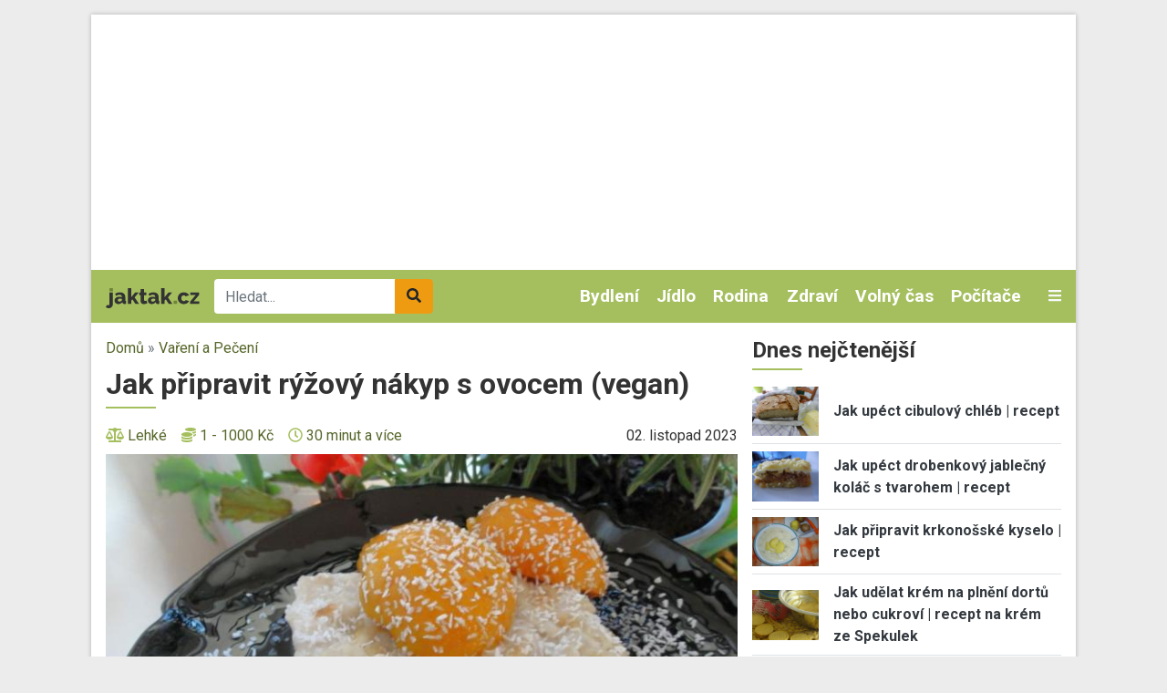

--- FILE ---
content_type: text/html; charset=utf-8
request_url: https://www.google.com/recaptcha/api2/anchor?ar=1&k=6LfomA0UAAAAAJvZaZMA04y2HLwgO66um5S9OiSj&co=aHR0cHM6Ly93d3cuamFrdGFrLmN6OjQ0Mw..&hl=cs&type=image&v=N67nZn4AqZkNcbeMu4prBgzg&theme=light&size=normal&anchor-ms=20000&execute-ms=30000&cb=jgednltpxdkx
body_size: 49555
content:
<!DOCTYPE HTML><html dir="ltr" lang="cs"><head><meta http-equiv="Content-Type" content="text/html; charset=UTF-8">
<meta http-equiv="X-UA-Compatible" content="IE=edge">
<title>reCAPTCHA</title>
<style type="text/css">
/* cyrillic-ext */
@font-face {
  font-family: 'Roboto';
  font-style: normal;
  font-weight: 400;
  font-stretch: 100%;
  src: url(//fonts.gstatic.com/s/roboto/v48/KFO7CnqEu92Fr1ME7kSn66aGLdTylUAMa3GUBHMdazTgWw.woff2) format('woff2');
  unicode-range: U+0460-052F, U+1C80-1C8A, U+20B4, U+2DE0-2DFF, U+A640-A69F, U+FE2E-FE2F;
}
/* cyrillic */
@font-face {
  font-family: 'Roboto';
  font-style: normal;
  font-weight: 400;
  font-stretch: 100%;
  src: url(//fonts.gstatic.com/s/roboto/v48/KFO7CnqEu92Fr1ME7kSn66aGLdTylUAMa3iUBHMdazTgWw.woff2) format('woff2');
  unicode-range: U+0301, U+0400-045F, U+0490-0491, U+04B0-04B1, U+2116;
}
/* greek-ext */
@font-face {
  font-family: 'Roboto';
  font-style: normal;
  font-weight: 400;
  font-stretch: 100%;
  src: url(//fonts.gstatic.com/s/roboto/v48/KFO7CnqEu92Fr1ME7kSn66aGLdTylUAMa3CUBHMdazTgWw.woff2) format('woff2');
  unicode-range: U+1F00-1FFF;
}
/* greek */
@font-face {
  font-family: 'Roboto';
  font-style: normal;
  font-weight: 400;
  font-stretch: 100%;
  src: url(//fonts.gstatic.com/s/roboto/v48/KFO7CnqEu92Fr1ME7kSn66aGLdTylUAMa3-UBHMdazTgWw.woff2) format('woff2');
  unicode-range: U+0370-0377, U+037A-037F, U+0384-038A, U+038C, U+038E-03A1, U+03A3-03FF;
}
/* math */
@font-face {
  font-family: 'Roboto';
  font-style: normal;
  font-weight: 400;
  font-stretch: 100%;
  src: url(//fonts.gstatic.com/s/roboto/v48/KFO7CnqEu92Fr1ME7kSn66aGLdTylUAMawCUBHMdazTgWw.woff2) format('woff2');
  unicode-range: U+0302-0303, U+0305, U+0307-0308, U+0310, U+0312, U+0315, U+031A, U+0326-0327, U+032C, U+032F-0330, U+0332-0333, U+0338, U+033A, U+0346, U+034D, U+0391-03A1, U+03A3-03A9, U+03B1-03C9, U+03D1, U+03D5-03D6, U+03F0-03F1, U+03F4-03F5, U+2016-2017, U+2034-2038, U+203C, U+2040, U+2043, U+2047, U+2050, U+2057, U+205F, U+2070-2071, U+2074-208E, U+2090-209C, U+20D0-20DC, U+20E1, U+20E5-20EF, U+2100-2112, U+2114-2115, U+2117-2121, U+2123-214F, U+2190, U+2192, U+2194-21AE, U+21B0-21E5, U+21F1-21F2, U+21F4-2211, U+2213-2214, U+2216-22FF, U+2308-230B, U+2310, U+2319, U+231C-2321, U+2336-237A, U+237C, U+2395, U+239B-23B7, U+23D0, U+23DC-23E1, U+2474-2475, U+25AF, U+25B3, U+25B7, U+25BD, U+25C1, U+25CA, U+25CC, U+25FB, U+266D-266F, U+27C0-27FF, U+2900-2AFF, U+2B0E-2B11, U+2B30-2B4C, U+2BFE, U+3030, U+FF5B, U+FF5D, U+1D400-1D7FF, U+1EE00-1EEFF;
}
/* symbols */
@font-face {
  font-family: 'Roboto';
  font-style: normal;
  font-weight: 400;
  font-stretch: 100%;
  src: url(//fonts.gstatic.com/s/roboto/v48/KFO7CnqEu92Fr1ME7kSn66aGLdTylUAMaxKUBHMdazTgWw.woff2) format('woff2');
  unicode-range: U+0001-000C, U+000E-001F, U+007F-009F, U+20DD-20E0, U+20E2-20E4, U+2150-218F, U+2190, U+2192, U+2194-2199, U+21AF, U+21E6-21F0, U+21F3, U+2218-2219, U+2299, U+22C4-22C6, U+2300-243F, U+2440-244A, U+2460-24FF, U+25A0-27BF, U+2800-28FF, U+2921-2922, U+2981, U+29BF, U+29EB, U+2B00-2BFF, U+4DC0-4DFF, U+FFF9-FFFB, U+10140-1018E, U+10190-1019C, U+101A0, U+101D0-101FD, U+102E0-102FB, U+10E60-10E7E, U+1D2C0-1D2D3, U+1D2E0-1D37F, U+1F000-1F0FF, U+1F100-1F1AD, U+1F1E6-1F1FF, U+1F30D-1F30F, U+1F315, U+1F31C, U+1F31E, U+1F320-1F32C, U+1F336, U+1F378, U+1F37D, U+1F382, U+1F393-1F39F, U+1F3A7-1F3A8, U+1F3AC-1F3AF, U+1F3C2, U+1F3C4-1F3C6, U+1F3CA-1F3CE, U+1F3D4-1F3E0, U+1F3ED, U+1F3F1-1F3F3, U+1F3F5-1F3F7, U+1F408, U+1F415, U+1F41F, U+1F426, U+1F43F, U+1F441-1F442, U+1F444, U+1F446-1F449, U+1F44C-1F44E, U+1F453, U+1F46A, U+1F47D, U+1F4A3, U+1F4B0, U+1F4B3, U+1F4B9, U+1F4BB, U+1F4BF, U+1F4C8-1F4CB, U+1F4D6, U+1F4DA, U+1F4DF, U+1F4E3-1F4E6, U+1F4EA-1F4ED, U+1F4F7, U+1F4F9-1F4FB, U+1F4FD-1F4FE, U+1F503, U+1F507-1F50B, U+1F50D, U+1F512-1F513, U+1F53E-1F54A, U+1F54F-1F5FA, U+1F610, U+1F650-1F67F, U+1F687, U+1F68D, U+1F691, U+1F694, U+1F698, U+1F6AD, U+1F6B2, U+1F6B9-1F6BA, U+1F6BC, U+1F6C6-1F6CF, U+1F6D3-1F6D7, U+1F6E0-1F6EA, U+1F6F0-1F6F3, U+1F6F7-1F6FC, U+1F700-1F7FF, U+1F800-1F80B, U+1F810-1F847, U+1F850-1F859, U+1F860-1F887, U+1F890-1F8AD, U+1F8B0-1F8BB, U+1F8C0-1F8C1, U+1F900-1F90B, U+1F93B, U+1F946, U+1F984, U+1F996, U+1F9E9, U+1FA00-1FA6F, U+1FA70-1FA7C, U+1FA80-1FA89, U+1FA8F-1FAC6, U+1FACE-1FADC, U+1FADF-1FAE9, U+1FAF0-1FAF8, U+1FB00-1FBFF;
}
/* vietnamese */
@font-face {
  font-family: 'Roboto';
  font-style: normal;
  font-weight: 400;
  font-stretch: 100%;
  src: url(//fonts.gstatic.com/s/roboto/v48/KFO7CnqEu92Fr1ME7kSn66aGLdTylUAMa3OUBHMdazTgWw.woff2) format('woff2');
  unicode-range: U+0102-0103, U+0110-0111, U+0128-0129, U+0168-0169, U+01A0-01A1, U+01AF-01B0, U+0300-0301, U+0303-0304, U+0308-0309, U+0323, U+0329, U+1EA0-1EF9, U+20AB;
}
/* latin-ext */
@font-face {
  font-family: 'Roboto';
  font-style: normal;
  font-weight: 400;
  font-stretch: 100%;
  src: url(//fonts.gstatic.com/s/roboto/v48/KFO7CnqEu92Fr1ME7kSn66aGLdTylUAMa3KUBHMdazTgWw.woff2) format('woff2');
  unicode-range: U+0100-02BA, U+02BD-02C5, U+02C7-02CC, U+02CE-02D7, U+02DD-02FF, U+0304, U+0308, U+0329, U+1D00-1DBF, U+1E00-1E9F, U+1EF2-1EFF, U+2020, U+20A0-20AB, U+20AD-20C0, U+2113, U+2C60-2C7F, U+A720-A7FF;
}
/* latin */
@font-face {
  font-family: 'Roboto';
  font-style: normal;
  font-weight: 400;
  font-stretch: 100%;
  src: url(//fonts.gstatic.com/s/roboto/v48/KFO7CnqEu92Fr1ME7kSn66aGLdTylUAMa3yUBHMdazQ.woff2) format('woff2');
  unicode-range: U+0000-00FF, U+0131, U+0152-0153, U+02BB-02BC, U+02C6, U+02DA, U+02DC, U+0304, U+0308, U+0329, U+2000-206F, U+20AC, U+2122, U+2191, U+2193, U+2212, U+2215, U+FEFF, U+FFFD;
}
/* cyrillic-ext */
@font-face {
  font-family: 'Roboto';
  font-style: normal;
  font-weight: 500;
  font-stretch: 100%;
  src: url(//fonts.gstatic.com/s/roboto/v48/KFO7CnqEu92Fr1ME7kSn66aGLdTylUAMa3GUBHMdazTgWw.woff2) format('woff2');
  unicode-range: U+0460-052F, U+1C80-1C8A, U+20B4, U+2DE0-2DFF, U+A640-A69F, U+FE2E-FE2F;
}
/* cyrillic */
@font-face {
  font-family: 'Roboto';
  font-style: normal;
  font-weight: 500;
  font-stretch: 100%;
  src: url(//fonts.gstatic.com/s/roboto/v48/KFO7CnqEu92Fr1ME7kSn66aGLdTylUAMa3iUBHMdazTgWw.woff2) format('woff2');
  unicode-range: U+0301, U+0400-045F, U+0490-0491, U+04B0-04B1, U+2116;
}
/* greek-ext */
@font-face {
  font-family: 'Roboto';
  font-style: normal;
  font-weight: 500;
  font-stretch: 100%;
  src: url(//fonts.gstatic.com/s/roboto/v48/KFO7CnqEu92Fr1ME7kSn66aGLdTylUAMa3CUBHMdazTgWw.woff2) format('woff2');
  unicode-range: U+1F00-1FFF;
}
/* greek */
@font-face {
  font-family: 'Roboto';
  font-style: normal;
  font-weight: 500;
  font-stretch: 100%;
  src: url(//fonts.gstatic.com/s/roboto/v48/KFO7CnqEu92Fr1ME7kSn66aGLdTylUAMa3-UBHMdazTgWw.woff2) format('woff2');
  unicode-range: U+0370-0377, U+037A-037F, U+0384-038A, U+038C, U+038E-03A1, U+03A3-03FF;
}
/* math */
@font-face {
  font-family: 'Roboto';
  font-style: normal;
  font-weight: 500;
  font-stretch: 100%;
  src: url(//fonts.gstatic.com/s/roboto/v48/KFO7CnqEu92Fr1ME7kSn66aGLdTylUAMawCUBHMdazTgWw.woff2) format('woff2');
  unicode-range: U+0302-0303, U+0305, U+0307-0308, U+0310, U+0312, U+0315, U+031A, U+0326-0327, U+032C, U+032F-0330, U+0332-0333, U+0338, U+033A, U+0346, U+034D, U+0391-03A1, U+03A3-03A9, U+03B1-03C9, U+03D1, U+03D5-03D6, U+03F0-03F1, U+03F4-03F5, U+2016-2017, U+2034-2038, U+203C, U+2040, U+2043, U+2047, U+2050, U+2057, U+205F, U+2070-2071, U+2074-208E, U+2090-209C, U+20D0-20DC, U+20E1, U+20E5-20EF, U+2100-2112, U+2114-2115, U+2117-2121, U+2123-214F, U+2190, U+2192, U+2194-21AE, U+21B0-21E5, U+21F1-21F2, U+21F4-2211, U+2213-2214, U+2216-22FF, U+2308-230B, U+2310, U+2319, U+231C-2321, U+2336-237A, U+237C, U+2395, U+239B-23B7, U+23D0, U+23DC-23E1, U+2474-2475, U+25AF, U+25B3, U+25B7, U+25BD, U+25C1, U+25CA, U+25CC, U+25FB, U+266D-266F, U+27C0-27FF, U+2900-2AFF, U+2B0E-2B11, U+2B30-2B4C, U+2BFE, U+3030, U+FF5B, U+FF5D, U+1D400-1D7FF, U+1EE00-1EEFF;
}
/* symbols */
@font-face {
  font-family: 'Roboto';
  font-style: normal;
  font-weight: 500;
  font-stretch: 100%;
  src: url(//fonts.gstatic.com/s/roboto/v48/KFO7CnqEu92Fr1ME7kSn66aGLdTylUAMaxKUBHMdazTgWw.woff2) format('woff2');
  unicode-range: U+0001-000C, U+000E-001F, U+007F-009F, U+20DD-20E0, U+20E2-20E4, U+2150-218F, U+2190, U+2192, U+2194-2199, U+21AF, U+21E6-21F0, U+21F3, U+2218-2219, U+2299, U+22C4-22C6, U+2300-243F, U+2440-244A, U+2460-24FF, U+25A0-27BF, U+2800-28FF, U+2921-2922, U+2981, U+29BF, U+29EB, U+2B00-2BFF, U+4DC0-4DFF, U+FFF9-FFFB, U+10140-1018E, U+10190-1019C, U+101A0, U+101D0-101FD, U+102E0-102FB, U+10E60-10E7E, U+1D2C0-1D2D3, U+1D2E0-1D37F, U+1F000-1F0FF, U+1F100-1F1AD, U+1F1E6-1F1FF, U+1F30D-1F30F, U+1F315, U+1F31C, U+1F31E, U+1F320-1F32C, U+1F336, U+1F378, U+1F37D, U+1F382, U+1F393-1F39F, U+1F3A7-1F3A8, U+1F3AC-1F3AF, U+1F3C2, U+1F3C4-1F3C6, U+1F3CA-1F3CE, U+1F3D4-1F3E0, U+1F3ED, U+1F3F1-1F3F3, U+1F3F5-1F3F7, U+1F408, U+1F415, U+1F41F, U+1F426, U+1F43F, U+1F441-1F442, U+1F444, U+1F446-1F449, U+1F44C-1F44E, U+1F453, U+1F46A, U+1F47D, U+1F4A3, U+1F4B0, U+1F4B3, U+1F4B9, U+1F4BB, U+1F4BF, U+1F4C8-1F4CB, U+1F4D6, U+1F4DA, U+1F4DF, U+1F4E3-1F4E6, U+1F4EA-1F4ED, U+1F4F7, U+1F4F9-1F4FB, U+1F4FD-1F4FE, U+1F503, U+1F507-1F50B, U+1F50D, U+1F512-1F513, U+1F53E-1F54A, U+1F54F-1F5FA, U+1F610, U+1F650-1F67F, U+1F687, U+1F68D, U+1F691, U+1F694, U+1F698, U+1F6AD, U+1F6B2, U+1F6B9-1F6BA, U+1F6BC, U+1F6C6-1F6CF, U+1F6D3-1F6D7, U+1F6E0-1F6EA, U+1F6F0-1F6F3, U+1F6F7-1F6FC, U+1F700-1F7FF, U+1F800-1F80B, U+1F810-1F847, U+1F850-1F859, U+1F860-1F887, U+1F890-1F8AD, U+1F8B0-1F8BB, U+1F8C0-1F8C1, U+1F900-1F90B, U+1F93B, U+1F946, U+1F984, U+1F996, U+1F9E9, U+1FA00-1FA6F, U+1FA70-1FA7C, U+1FA80-1FA89, U+1FA8F-1FAC6, U+1FACE-1FADC, U+1FADF-1FAE9, U+1FAF0-1FAF8, U+1FB00-1FBFF;
}
/* vietnamese */
@font-face {
  font-family: 'Roboto';
  font-style: normal;
  font-weight: 500;
  font-stretch: 100%;
  src: url(//fonts.gstatic.com/s/roboto/v48/KFO7CnqEu92Fr1ME7kSn66aGLdTylUAMa3OUBHMdazTgWw.woff2) format('woff2');
  unicode-range: U+0102-0103, U+0110-0111, U+0128-0129, U+0168-0169, U+01A0-01A1, U+01AF-01B0, U+0300-0301, U+0303-0304, U+0308-0309, U+0323, U+0329, U+1EA0-1EF9, U+20AB;
}
/* latin-ext */
@font-face {
  font-family: 'Roboto';
  font-style: normal;
  font-weight: 500;
  font-stretch: 100%;
  src: url(//fonts.gstatic.com/s/roboto/v48/KFO7CnqEu92Fr1ME7kSn66aGLdTylUAMa3KUBHMdazTgWw.woff2) format('woff2');
  unicode-range: U+0100-02BA, U+02BD-02C5, U+02C7-02CC, U+02CE-02D7, U+02DD-02FF, U+0304, U+0308, U+0329, U+1D00-1DBF, U+1E00-1E9F, U+1EF2-1EFF, U+2020, U+20A0-20AB, U+20AD-20C0, U+2113, U+2C60-2C7F, U+A720-A7FF;
}
/* latin */
@font-face {
  font-family: 'Roboto';
  font-style: normal;
  font-weight: 500;
  font-stretch: 100%;
  src: url(//fonts.gstatic.com/s/roboto/v48/KFO7CnqEu92Fr1ME7kSn66aGLdTylUAMa3yUBHMdazQ.woff2) format('woff2');
  unicode-range: U+0000-00FF, U+0131, U+0152-0153, U+02BB-02BC, U+02C6, U+02DA, U+02DC, U+0304, U+0308, U+0329, U+2000-206F, U+20AC, U+2122, U+2191, U+2193, U+2212, U+2215, U+FEFF, U+FFFD;
}
/* cyrillic-ext */
@font-face {
  font-family: 'Roboto';
  font-style: normal;
  font-weight: 900;
  font-stretch: 100%;
  src: url(//fonts.gstatic.com/s/roboto/v48/KFO7CnqEu92Fr1ME7kSn66aGLdTylUAMa3GUBHMdazTgWw.woff2) format('woff2');
  unicode-range: U+0460-052F, U+1C80-1C8A, U+20B4, U+2DE0-2DFF, U+A640-A69F, U+FE2E-FE2F;
}
/* cyrillic */
@font-face {
  font-family: 'Roboto';
  font-style: normal;
  font-weight: 900;
  font-stretch: 100%;
  src: url(//fonts.gstatic.com/s/roboto/v48/KFO7CnqEu92Fr1ME7kSn66aGLdTylUAMa3iUBHMdazTgWw.woff2) format('woff2');
  unicode-range: U+0301, U+0400-045F, U+0490-0491, U+04B0-04B1, U+2116;
}
/* greek-ext */
@font-face {
  font-family: 'Roboto';
  font-style: normal;
  font-weight: 900;
  font-stretch: 100%;
  src: url(//fonts.gstatic.com/s/roboto/v48/KFO7CnqEu92Fr1ME7kSn66aGLdTylUAMa3CUBHMdazTgWw.woff2) format('woff2');
  unicode-range: U+1F00-1FFF;
}
/* greek */
@font-face {
  font-family: 'Roboto';
  font-style: normal;
  font-weight: 900;
  font-stretch: 100%;
  src: url(//fonts.gstatic.com/s/roboto/v48/KFO7CnqEu92Fr1ME7kSn66aGLdTylUAMa3-UBHMdazTgWw.woff2) format('woff2');
  unicode-range: U+0370-0377, U+037A-037F, U+0384-038A, U+038C, U+038E-03A1, U+03A3-03FF;
}
/* math */
@font-face {
  font-family: 'Roboto';
  font-style: normal;
  font-weight: 900;
  font-stretch: 100%;
  src: url(//fonts.gstatic.com/s/roboto/v48/KFO7CnqEu92Fr1ME7kSn66aGLdTylUAMawCUBHMdazTgWw.woff2) format('woff2');
  unicode-range: U+0302-0303, U+0305, U+0307-0308, U+0310, U+0312, U+0315, U+031A, U+0326-0327, U+032C, U+032F-0330, U+0332-0333, U+0338, U+033A, U+0346, U+034D, U+0391-03A1, U+03A3-03A9, U+03B1-03C9, U+03D1, U+03D5-03D6, U+03F0-03F1, U+03F4-03F5, U+2016-2017, U+2034-2038, U+203C, U+2040, U+2043, U+2047, U+2050, U+2057, U+205F, U+2070-2071, U+2074-208E, U+2090-209C, U+20D0-20DC, U+20E1, U+20E5-20EF, U+2100-2112, U+2114-2115, U+2117-2121, U+2123-214F, U+2190, U+2192, U+2194-21AE, U+21B0-21E5, U+21F1-21F2, U+21F4-2211, U+2213-2214, U+2216-22FF, U+2308-230B, U+2310, U+2319, U+231C-2321, U+2336-237A, U+237C, U+2395, U+239B-23B7, U+23D0, U+23DC-23E1, U+2474-2475, U+25AF, U+25B3, U+25B7, U+25BD, U+25C1, U+25CA, U+25CC, U+25FB, U+266D-266F, U+27C0-27FF, U+2900-2AFF, U+2B0E-2B11, U+2B30-2B4C, U+2BFE, U+3030, U+FF5B, U+FF5D, U+1D400-1D7FF, U+1EE00-1EEFF;
}
/* symbols */
@font-face {
  font-family: 'Roboto';
  font-style: normal;
  font-weight: 900;
  font-stretch: 100%;
  src: url(//fonts.gstatic.com/s/roboto/v48/KFO7CnqEu92Fr1ME7kSn66aGLdTylUAMaxKUBHMdazTgWw.woff2) format('woff2');
  unicode-range: U+0001-000C, U+000E-001F, U+007F-009F, U+20DD-20E0, U+20E2-20E4, U+2150-218F, U+2190, U+2192, U+2194-2199, U+21AF, U+21E6-21F0, U+21F3, U+2218-2219, U+2299, U+22C4-22C6, U+2300-243F, U+2440-244A, U+2460-24FF, U+25A0-27BF, U+2800-28FF, U+2921-2922, U+2981, U+29BF, U+29EB, U+2B00-2BFF, U+4DC0-4DFF, U+FFF9-FFFB, U+10140-1018E, U+10190-1019C, U+101A0, U+101D0-101FD, U+102E0-102FB, U+10E60-10E7E, U+1D2C0-1D2D3, U+1D2E0-1D37F, U+1F000-1F0FF, U+1F100-1F1AD, U+1F1E6-1F1FF, U+1F30D-1F30F, U+1F315, U+1F31C, U+1F31E, U+1F320-1F32C, U+1F336, U+1F378, U+1F37D, U+1F382, U+1F393-1F39F, U+1F3A7-1F3A8, U+1F3AC-1F3AF, U+1F3C2, U+1F3C4-1F3C6, U+1F3CA-1F3CE, U+1F3D4-1F3E0, U+1F3ED, U+1F3F1-1F3F3, U+1F3F5-1F3F7, U+1F408, U+1F415, U+1F41F, U+1F426, U+1F43F, U+1F441-1F442, U+1F444, U+1F446-1F449, U+1F44C-1F44E, U+1F453, U+1F46A, U+1F47D, U+1F4A3, U+1F4B0, U+1F4B3, U+1F4B9, U+1F4BB, U+1F4BF, U+1F4C8-1F4CB, U+1F4D6, U+1F4DA, U+1F4DF, U+1F4E3-1F4E6, U+1F4EA-1F4ED, U+1F4F7, U+1F4F9-1F4FB, U+1F4FD-1F4FE, U+1F503, U+1F507-1F50B, U+1F50D, U+1F512-1F513, U+1F53E-1F54A, U+1F54F-1F5FA, U+1F610, U+1F650-1F67F, U+1F687, U+1F68D, U+1F691, U+1F694, U+1F698, U+1F6AD, U+1F6B2, U+1F6B9-1F6BA, U+1F6BC, U+1F6C6-1F6CF, U+1F6D3-1F6D7, U+1F6E0-1F6EA, U+1F6F0-1F6F3, U+1F6F7-1F6FC, U+1F700-1F7FF, U+1F800-1F80B, U+1F810-1F847, U+1F850-1F859, U+1F860-1F887, U+1F890-1F8AD, U+1F8B0-1F8BB, U+1F8C0-1F8C1, U+1F900-1F90B, U+1F93B, U+1F946, U+1F984, U+1F996, U+1F9E9, U+1FA00-1FA6F, U+1FA70-1FA7C, U+1FA80-1FA89, U+1FA8F-1FAC6, U+1FACE-1FADC, U+1FADF-1FAE9, U+1FAF0-1FAF8, U+1FB00-1FBFF;
}
/* vietnamese */
@font-face {
  font-family: 'Roboto';
  font-style: normal;
  font-weight: 900;
  font-stretch: 100%;
  src: url(//fonts.gstatic.com/s/roboto/v48/KFO7CnqEu92Fr1ME7kSn66aGLdTylUAMa3OUBHMdazTgWw.woff2) format('woff2');
  unicode-range: U+0102-0103, U+0110-0111, U+0128-0129, U+0168-0169, U+01A0-01A1, U+01AF-01B0, U+0300-0301, U+0303-0304, U+0308-0309, U+0323, U+0329, U+1EA0-1EF9, U+20AB;
}
/* latin-ext */
@font-face {
  font-family: 'Roboto';
  font-style: normal;
  font-weight: 900;
  font-stretch: 100%;
  src: url(//fonts.gstatic.com/s/roboto/v48/KFO7CnqEu92Fr1ME7kSn66aGLdTylUAMa3KUBHMdazTgWw.woff2) format('woff2');
  unicode-range: U+0100-02BA, U+02BD-02C5, U+02C7-02CC, U+02CE-02D7, U+02DD-02FF, U+0304, U+0308, U+0329, U+1D00-1DBF, U+1E00-1E9F, U+1EF2-1EFF, U+2020, U+20A0-20AB, U+20AD-20C0, U+2113, U+2C60-2C7F, U+A720-A7FF;
}
/* latin */
@font-face {
  font-family: 'Roboto';
  font-style: normal;
  font-weight: 900;
  font-stretch: 100%;
  src: url(//fonts.gstatic.com/s/roboto/v48/KFO7CnqEu92Fr1ME7kSn66aGLdTylUAMa3yUBHMdazQ.woff2) format('woff2');
  unicode-range: U+0000-00FF, U+0131, U+0152-0153, U+02BB-02BC, U+02C6, U+02DA, U+02DC, U+0304, U+0308, U+0329, U+2000-206F, U+20AC, U+2122, U+2191, U+2193, U+2212, U+2215, U+FEFF, U+FFFD;
}

</style>
<link rel="stylesheet" type="text/css" href="https://www.gstatic.com/recaptcha/releases/N67nZn4AqZkNcbeMu4prBgzg/styles__ltr.css">
<script nonce="16exoWmmTt5rxaIXA8q5tw" type="text/javascript">window['__recaptcha_api'] = 'https://www.google.com/recaptcha/api2/';</script>
<script type="text/javascript" src="https://www.gstatic.com/recaptcha/releases/N67nZn4AqZkNcbeMu4prBgzg/recaptcha__cs.js" nonce="16exoWmmTt5rxaIXA8q5tw">
      
    </script></head>
<body><div id="rc-anchor-alert" class="rc-anchor-alert"></div>
<input type="hidden" id="recaptcha-token" value="[base64]">
<script type="text/javascript" nonce="16exoWmmTt5rxaIXA8q5tw">
      recaptcha.anchor.Main.init("[\x22ainput\x22,[\x22bgdata\x22,\x22\x22,\[base64]/[base64]/[base64]/[base64]/[base64]/UltsKytdPUU6KEU8MjA0OD9SW2wrK109RT4+NnwxOTI6KChFJjY0NTEyKT09NTUyOTYmJk0rMTxjLmxlbmd0aCYmKGMuY2hhckNvZGVBdChNKzEpJjY0NTEyKT09NTYzMjA/[base64]/[base64]/[base64]/[base64]/[base64]/[base64]/[base64]\x22,\[base64]\x22,\x22QylxwrFaw5NUAsKYasKAdTUuIAHDvsKiZhkKwrURw6VbKMORXnoywonDox1ew7vCtXFKwq/CpMKHahNSYGkCKwsbwpzDpMOqwoJYwrzDsVjDn8KsH8KZNl3Dt8KQZMKewpTCvAPCocOkTcKoQljCtyDDpMOWKjPClBjDvcKJW8KMKUshW0hXKHjCtMKTw5sQwrtiMC9fw6fCj8Kew5jDs8K+w77CnDEtLMOPIQnDoAhZw4/[base64]/Cm2RUB2NNBsO6QyvCsMOQwoHDjgozEMOdch7CvRTDosKbPWZXwo51OUXCn2Q9w5fDqAjDg8K/YTvCpMO5w5QiEMONL8OibGDCniMAwr/DhAfCrcKZw4nDkMKoA21/[base64]/CiMKmaFvDmsOcJ8OFw6JpAhYSSyvDu8Olay7DjmUSBi9+CAvCtU/[base64]/Drjx1EAtnG2jDpcOIOG3DjsKVIMK6AGNrG8K4wrdETsKewrhpw5XCpjHCv8KEZ3nCljfDilvCu8K7w4FdfMKhwpnDncOiKMOQworDncOlwpBewrLDp8OxIBkcw7LDukUHXg3CjMOtKsO6NDQybMKhO8KfcHkew4s9LzvCt0/DrVDCv8KlMsO8N8K/w5xNZ0hHw595MMOFLAs4chjCucOEw5R0CXpfwoxAwr3DgyzCrMOIw5bDknQSADsYcFA7w4RxwoNIw48cN8ONRcKWRMKHa2YwGxnCnVU2X8OsZTwgwpHCmU93wqDCkVPCqjDDr8Kkwo/[base64]/CjcOvw5lYwqs/PyNaTMKiesOow6HCi8O8wrTCtsOUw6HDl1/DqMK9w6ZaHT3CjlTCpMK5acO4w6nDt2UCw43DnywtwprCvE/DsiktRMOFwqIQw7ATw7/[base64]/[base64]/w4svw7TCrXnCljTDscO+w5pZIMOkw7jClzoNAsOyw5cgw5xtaMKHR8KIw7lHTREpwo4NwrYnHyt6w7gvw4J5wqcBw6InMDsXQwJkw5ktFzlcFMOFSnXDu1J/F2Fow5d7T8KWeXrDtFrDlFFSdEHDvcKywoVIVVvDiXnDhGnDocOHN8OPRMOewrpUPMKea8KLw7QJwrLDrCNawpMvNsO2wrvCjsO9a8O6X8OpTC3CiMK+bcOTw6RXw75TP0w/ecKYwpzCjF7DmFrDn3DDqsOwwohIwox7w53DtXhZU21Fw6kSQS7Cm1hDdCLDmhzCjkkWDCABWUrCmcKle8OxMsOuwp7DrRTDjMKxJsOow5tKQ8ODSHLChsKAODhnN8KUUWzDtsKjACTDjcKQwqzDrsOlLsO8F8KndAJ/[base64]/DSghUDdXVAPDiCDDs8KECsODwooWR2w/[base64]/Ds8K7V34qOMKcTcK0w5TDuWrDisOxwrQqw4TCgjrCm8KDLU/CtsOGRcK3D1bDjXrCnW1Cwr9kw7ZUwp3CiUjDisKjRFTCpcOxWmvDojbCl2Uow5LDjiMWwoYzw4nCoUEOwr4cc8K3KsKUwp/Dqhcpw5HCocKYXsOWwp19w74Dwp3ChikWeXnDqG7CvMKHw7rCj3rDiCspTyg5EMKKwoFswpvDqcKdw6TDvBPChyUOwok3UsK9wqHDicKywp3Ds0QEw4FCP8Kyw7DCucK5dmYmwp0sMsKyXcK7w6o/Zj7DhGUMw7XClsK2J3sJU2jCk8KeOMO8wonDlsK/CMKew4B0A8OqYT3DslrDqsKmcsODw7XCucKswp1DaSFJw4ZTYDDDi8O9w45kOwvDmxbCrcKAwoZkX2gzw6nCuA0KwoclAQnDssOOwoHCuGFTw69BwpfCohHDnR57wrjDpzPDnsKCw4IBFcKrwoXDuDnDk2HDjcO9wrgAThgEw5Mkw7QLbcK/[base64]/[base64]/w47CoMKAwqRtw60JwrMUworCnH9Dw70vwoA/[base64]/IsKcUVw0J2zCszFwwrMMS37DncKlGcOGfsKpwpQiwrjCnwR/w5zDkMKNTMOVdwvCrcKRw6JzYzjDj8K0b1Ekw7UmXMKcwqUfwp/DmDTCtwTDmQLDnMOmL8KhwqTDrz/CjsOVwrLDlnZCNsKCPsO+w6zDt3DDn8O/ScKaw5nCjsKUMVBRwo3Cqk/DsRLDq2lBQcK/V0Zzf8KWw6/CpcKqSXzCuiXDhCDDtsK2w7l3wr8EUcOkw6nDrMOpw7kKwpBJPMKWLhl7w7Q1bBzCnsOzbMO+woTCoHwnQR/[base64]/[base64]/Cv8Obw4PCpcObQ30NE8KzwpEmwrg7w6zDvcKZFDDDkDRvX8OrZBvCjMKuLDLDucOLZMKRw7NcwoDDshPDnHfCvxHCglnCs2nDoMK+FiAQw6tew6kFEMK2QcKKJQV0O1bCrzrDiVPDrGjDo1PDqcKowp5ywpzCocK1FAjDpi/CpsOEIyvDinnDt8K3w7EwFsKZB2o4w5PCrmTDmQvDusKxWcO8wq/CpT8BHU/[base64]/[base64]/wrvCuzhGdx/DpA4VEBo2w4IYw7bDucOzw7YRDBEWGxAuwrDDrUHClmQYKcK/[base64]/DsMKLeSzCscKZw6LDisO1w5t6wrzCo8OZdUgtw4HCmUTDgQHCrkERUjY/[base64]/ChwIvw7IGNsOXw4wNwqLDsS1tWsKSwpbDp8OmO8OJTQh4W1oAVQjCu8K8SMKsDMKpw7V0SMKzIsO9NsObI8KVwrDDohbCmgMvdRrCsMOFV3TDrMK2w5/CksOYAXbDmMONL3MDR3nDmEZ/w7TCm8KgY8O7WsO8w6nCtAbCjEQGw6HDp8OneS3Dk1g5QyXCklgVOABJXVjCt2xewrg8wodDX09FwotGHsKvQcKiBsO4wpfCk8KLwo/CpWrCmh9jw5dhw64BDCTClAPCoXB3G8Kww6txQ1vCvMKIQsK1K8KLH8KdNcOiw7/DrUXCg3XDgENCGMKGZsOqc8OUw7ZoKTdUw7EbSQVCTcOdPy01CMKuZnkvw5vCrz0OMjx2EMORw4Y5E1vCiMOTJMOiw6rDrA0ARMOfw7YeLsKmOBxtwrxuTTrDncO0WMOkwq7DrnXDpw0Pw4xfUMK1wrrCr31/fsKewoAsI8KXwosDw4LDjcKbByTCp8KYannCsxQvw6UWXsK7U8KmHcKNwqBpw5rClQYIw7UKw7pdw6sTw54dQsKkYgJdwrl9w7sIIRPDlcOaw5fCggkwwrpJcMOyw7rDpMKsAhJCw7PDu1zCj3/Dn8KHNUNPwpnCkzMVw6jCkC1tbXTCrMOFwoodwrjCjcOzwr56wqwGX8KKw5DCiErDh8OZw7/Cv8Kqwp5Vw7QkPRPDpB1Mwohrw7dsAAvCnAgXM8OwDjYbWynDvcKuwqTDvlHCv8ONw7F0OcKuZsKAw5cLw77DlMKLMcKBw70Pw6Ugw7p/f3vDpn1kwpMBw5I2wrnCqsOlLsO6wpzDizd8w7U7QcKhb1bCngpbw6YwFRtpw5fCsl5SRsKCUcOWf8O2BMKIbnPCmSvDmcOmM8KZPAfCiVnDhsKTCcO5w55JZcKdDsOPw5XCl8KjwogNdcKTwrzCpybDgcOWwonCicOAAmYPPznDk1/DgSssA8KVODvDqsK3wq0WOh8FwqDCp8K1Sy/[base64]/woJtwpbCsiUIw7ggw6NrR8O2w54APMOHMsOCw5h9w4Z5Xnl7wo1FF8KHw6Rhw6TDmWlow7BpQ8Kvdw1cwoLCksKvXcKfwoxZKggvBsKBFX/Cgh9bwpbCsMOyO1DCrR/CtcO7DMKzEsKJWcOzworCoXE/wqk0w7nDunzCssOaDcKswrzDrcO7w5Amw4NBw4gTFCrCsMKaJ8KADcOjX2HDn3/Dn8KJw5PDl30Jwpt5w5XDu8OGwoZywqjCpsKgBMK0ecKPIsKFUl3DgV9fwq7DjmNpfSnCusOyQDwAG8KeKsOxwrBNQV3Dq8KAHcOXShvDh3bCicKzw7jDp39vwoB/wr1ew6jCux7CssKjQAgawoYywprDucKgwqbCgcOKwrhSwoTDrMKHwpDDlMOsw6vCuz3Cp0MTeDI3w7bDhcKBw5FBEnhDASvDqBNHCMKhw4hhw4PDkMKfwrPCu8ONw6Mcw7oODsOnwoQhw4hBfMOTwpzCnH/Cs8O3w7/Dk8OrPsKjScOXwplnIcOaXMOLDXDCj8K7w5vDgzfCrcKjwrQXwqTCkMOMwobDrG1Wwo/[base64]/ChSvDi8K6w4zDrsO3wp5vwopgBsKSwpHDl8K9IsOgM8KowrLCvcO/[base64]/CvsO1wpDDswbDszUpcMKzwpRuw4bDvikawofDr21FKcOJw6xkw4Rvw61YNcK1ccKuHsOhacKUw7UAwrAHw4EKe8OdI8K/OcOuw67CksKywrPDuxlbw4HDt11yL8OtTsOcS8KPT8KvKQ5xQcOTw4zCksOlwpfCgMOEe157YcKVUnxVwqfDt8Kswq/[base64]/CnwpCwpfDv1rDiVoPOFTDh2UAeRrDqsOOI8ObwoA2w7Efwq8BXG5ULHfDksKbw6nCsT9tw7LDtGLDuwfDscO/w6oKMDIlRsKOwpjDl8KtbsK3w7JewoBVw4IbGcOzwpdbw5FHwo59XsKWDAtTA8Ozw6Ylw77DnsOyw6ZzwpXDmgvCsQTCusORW1xcAcOjT8OuPVJNw715wpFhwo4/wqlywo3Cti/[base64]/[base64]/wpIrwpLDiFBdwq/DtcO7YcKuSGRjD3gSw4BnbcKDwoLDjH8CCsKKwplxw4EiCyzCrlxBRkc7GQbCtXtLRiHDmzXCg2dDw5rDikxBw43CvcK6XXtBwrHCs8Orw4RxwrlLw4JaaMOlwprCliTDqEnCgkQew7PDjWbClMKow4cKw7pubsK3w63CocO/[base64]/DgMOkTgrDjjXCoFvCp8K/wpjChcKvShjCq8OqOyUwwrkGKRFbw74/S0nCnTzDhyAzF8OVRMKtw4jDo17Cs8O8w4zDkkTDjUfDtkTClcKOw4xWw44zL2ATCcK7wofDrCvCjMO0wq/DuDsUMW1CbRjDlVcSw7rDiyt+wrFBBX7CnMKdw4jDmcOQT0DCgC/[base64]/CkXPCvwI2TBtBB8KaLMOXLsONfMKfwoYxwobClcO+KMKCaxvDjBYDwpYZTcKswp/DoMONwqcWwrFjRm7Cm3bCojTDg2jDgiNpwoVUGmYUbXNAw5dIBcKUwrbCt1vCqcOSU2/DlhvDulLCs24Ldx47HC83wrchUsKcKsK4wp15d1nClcO7w4PClBXCmsOaYgVvLWrDucOKw4ZJw5ggwoTCtTpRU8O5C8KEeV/CilgIw5LDqMOMwpcJwpNkfsKUw4gcw5h8wpcUTsK2w5PDrcKtH8ORITbCi3JOwrTCglrDjcKvw7UxPMKAw7jCuSE8G0DDrzY7GxHDjThgwobDiMKCw5JmTzJLPMOvwqjDvMOnYsKbw7tSwr8IYsOfwqERbcKpCFULdW5BwpTCosOQwrLCqcORMQcNw7MlS8OJUg/Cj03CisKcwo0MAHE+wqZRw7dwDsOoMsO7w4UcdnQ6bjTClcO3RcOOY8KfK8O0w7tiw7kFwp/DiMKFw506GkXCnMK5w6oRGkzDq8Kaw6/Ck8OGw6NHwr1HWn3CuDvCgznDlsOCw7fCvic/WsKCw5HDr0RuAh3Cvxx2wqt+AsOZRX1uMyrDmWhCwpJiwqzDsyzDoX9VwowHBEHCilDCtsKOwph0Y1nDpsK8w7DDucOJw7Y1BMKgJSrCi8KNRh86w7tMDUQwZ8KRUcKRIWLCiT8XYzDCkXNwwpJQM0/ChcOmMsOVw6zDizfDlcKzw5bCsMOrZkcXwoLDgcKdwrhtw6EpLMKGS8OZQsOewpN/wq7Dq0DDqcOKGzzCj0fCnMO3eDfDlMOBb8OQw7TDusOlwrUew7wGfGDCpMOSFH1Nw43CuSDDqAPDsn4ZKAJPwp3Dg1E0DWPDl0nDi8OMXT1hwrdwHRcKdcKFXcK9OljCu1/[base64]/DuMKawo/Dh8OXEMKQcsOXWEUtwqxSw5t3LlLCiFfDmX7CocOnwoUyY8O0dUEVwpAcEsOKGi4pw4fChMKbw6zCncKUw780TcO/w6LDlAfDl8OZb8OqMRTCrsOddCbCg8Kaw6kewrXCp8OMw5gtPz7CqcKqZRMPwoPCvCJDw5rDkzBHX1onw61xwpJITcOiVSrCj3PDnsKkwp/[base64]/[base64]/[base64]/CnsOjw5nCsATCimxiako4w4DCtTVNw6dzI8K1wqhIYMO9GzpQQHAzbsKTwoTCkgEme8OLwpRcVMOgAsKdwoDDv0otw5PCu8KCwo5qw5gUWsOPwqLCkgrCnsKMwojDl8OSV8KlUSrCmy7CgTzClMKOwp/[base64]/Cvw3DnSPCh8KjwrE5wqN/B8Ogw4A2w5YheMK2wpUMSsOWD0dFM8KiGsO5dShYw4c9wr3Cp8KowpA6wq/[base64]/[base64]/CmsKXw6DCssKyw7h/w4cSwrJ7w712w5DClntowqBXORzDtcO8LcOvwptjw5nDtDVGwqUcw4LDomPCrh/Co8KMw4hRBsO0ZcKhDgnDt8KMRcKtwqI2w7jCsExcwqYGdX/DviNdw54kLQBPZWvCssO1wo7DoMOaYgJ5wpzCpGsZUcK3NA9YwoVewozCiUzCnXjDtk7CksKswoxOw5lawr/CkMOJbMO6WTjCk8KIwqkLw4Jnw7Vzw4hWwo4EwpRZwp4BdV5/w4EMBC82eCrCiUY1w5jDscKfw6rCh8K2ZsOxHsOTw7NtwqhtKGrCpB43NHFFwqrDkwpZw4zDmcKzw64ScSZVwrzCnMKRb2/Cr8KwBsKzLAvDoEsFPXTDpcOVcl1cScKrLk/[base64]/DpsOKw4TChzU7ZcKRfGw6ccO+ecOEwofDj8Oww5Qyw4LCv8OzcGPDv1Btwq7DolxbW8KWwrNWwqLCtwvCpXxwbx8Xw5nDncOnw5lZwpEcw7vDusKvMi7DpMKcwrobwp10JsO1YlHCsMOlwobCtMKKwrvDoGNQw7TDjAM4wpMXUD7Cl8OvKh1BWT8LIMOFTsOlO2l/CcKdw7TDoXEpwp4OJWPDikJdw6bCtFjDm8KBLRkkw7jCmXhxwqDCgB0UPGPCmyfCqCDCp8ONwrnDgcOOLFPDqwLDhsOkBjVrw7vDhmt6wpcwTsKeHsOuRTBYwqpBWsKxUHUBwpkiwoXDncKHMcOKXwnClSTClgDDrUvDk8OiwrfDp8KfwpVyGMO/[base64]/OsO2w7wAw6rCgcKmwoEdwqBRM1BcSMOtw5Uaw7c8egfDnljDlcOBGjXDgcOIwp/CvxjDrDZyWDwaHmjCpWjDk8KNUzMHwpXDl8K+ICcyH8OcDnAXwpBBw7xdHsOzw7rCsBExwosGIgbDk2DDtMOVw7xWMsOrccKew5EXWh/DpsKQwoHDm8KZw53CusK1XR3CsMKdOcKsw4kbJXxCPVXCi8KUw6nDkMKowpzDkGlqA35kGyTCm8KZacO1T8K6w5zDtsOAwo1pTMOad8K6w7nDn8OHwqDCpz4fEcOSCy02FcKdw5ASR8KzWMOYw5/CmcO6bzNzckrDncOzXcK+MEspcybDssOIO1lLFmMewqFsw60AWMKNwoRKwrjDtnxNN2nCisKYwoY4woUqeQJew6TCscKLUsKRCRnCoMO2wo3CosKrw5XDg8O2wonCoibCm8K/w4IjwoTCp8KVCHLCinxVaMKAwrjDrMOLwqgpw6xGUsORw5RQI8O4aMO4wr/[base64]/w5fDkcKOMQtWd8OJwrjCqg7Di8K3CUlZw5oCwq/Dl3PDqB1sIMOBwrrCscK6NRjDhMKUeGrDs8O3bHvClcOpGX/Cp0kMI8KLdMONwrvCtsKiwoXDqWfDhcK0w54OecO6w5QpwpvDiybCqC/CmsOMAybCrVnCjMOJJhHCs8Klw5DDuWcACMKrW1DDksORTMO9YcOvw4kewoNjw7jCnsK+wpjCusKXwoUkwp/[base64]/DgWpPAzrDjMKSwpxgRFzDqH3DtMO6J0/DsXkNHW3CrRPDvcOrwoEKUjBUBsOGw4fCok14wofCosOGw5k/wpV7w4kCwpY9N8KHwqzCt8OGw602HDdjSsOPW2XCi8KzKcKzw7g7wpQDw7xWHVciwovCpMOKw6TDjwkFw7JHwrRfw48vwojCv2jCmC/Du8KgQCnCmcOSWV3CiMO1OU3DrsKRZWNKJkJowrvCoggQwrR6w5pKw4Vew7VKM3TDlkopTsOIw7fCrMKSRcK7UU3DjBsswqQCwoTCpsKrZl16w4LCnMKTMXDDvMKWw6nCuGjDqsKFwoZWEsKVw4lBfiPDsMKnwqDDlzHCpi/DkMONIk3Cg8OffmPDr8K6w4YBwpzDnXd2wpDDqkfDuizChMObw7jDuTESw7XDmMKOwovDm1PCpcK3w4nDmcOXa8K8eRAIFsO5G04EHwQqw59+w5/CqCvCnGPDg8OeFAHDlzXCkcOZVcKOwpzCocOUw5INw6zDrXfCq38CcWcYw7nDtx7DlcOTwonCsMKJVMOvw7gLIVxNwocwKkVcKztZAsKvMhjDvsKLTj0HwoIxw6bDmcKJbcK0MWfCq2gSw6YJcC3DrFA+BcONwofDjTLCj2R7QsOuaQh1wo/DjmMHw6o3QsKpwr/[base64]/[base64]/DvwnCgw4wFcObLiwLw4FUwqnDk8K3w4TDoMOqVSB3w4nDpGx0w7UMAhFdUibCqzXCuFnCs8O+woE4w5rDmcO+wrhuMAoCesOmw7DCtAbDsH3DucO4YMKIw4vCqVLCosKjAcKtw5kINgA/ccOnw49PDTfDicOsEMK0w5rDp1AWXyDCjBQFwroAw5jDrhHCvxYywovDtsK4w6I3wr7CpWgzKMOXX0E/wrl5BMKkUHTCmcKgTiLDl3olwr1KRMK9JMOQw4lMKsKbdgzCn1dwwrwzw64tahARd8KpNMODwpwQf8OZHsOPNwYgwrLDrUHDlMK/wrETH0tfMRpGw6XDgcOUw6jCm8OkZE/[base64]/CvMKhWS3CicKrw4J+w4XChjELIMKVw45tARzDk8OoKsO+MmTCnmQDUmZKZ8OTcMKEwqMNFMOxwo/Ckywww4TCvMO5w7LDgcOEwpXCpsKOcMKzRcOkwqJUY8KvwoFwPcOyw4vCgsKSeMOZwqM1D8KTw4RHwrTChMOXC8OiQnfCqQV8eMOBwpgLwo5zwqxvw4F1wo3CuQJhBMKBJMOLwqgbwrTDisKIKcKeZXnDksKyw5LCmsKwwpA/KMKOw5PDrQoiFMKDwrEVY2RWd8OCwrpkLj1vwrwnwppcwqPDo8KYw4pvw6lAw5HClBRcU8K9w5jCoMKLw57DiDvCn8KhFUEnw5cMP8KFw6lyEn7CuXbCllAowrrDuRfDnVPCvMKAQcONwqBcwq/DkkzCvnrDhcKfJDLDv8OPXMKaw5rDh3Nue1zCrsOPPVTCiF5Zw4rDpMKdUnrChcOnwoURwqUEGsKdBsKwX1PCtXfChhEPw58aTGvCp8Kbw7/CscOxw5jCrsOYw4Nvwo5QwpjDvMKXwr/ChsOXwrEiw4LChzfCnmt2w73DtMKqwrbDpcOCwoHCnMKZDHHCiMK/[base64]/Dt8Kxw49pw7LCpsObwq4sw4s/Zkdgw5cJScKqT8O0GsOewrwKw6VOw7bDiBLDgsKSYsKYwq/CtcOtw6lHfk7CsmLDvMO0wr/[base64]/DocK0w4sOwrPDsF1nw4MjHMKmf8Ogw6jDoMK+XVxkw6jDvAcTaGN/YsKSwppwbMObw7DCmFXDhw11dsOPAyXClMOfwq/DhcOowo/[base64]/CgS/CpiTDvcOMXMKpYMKOC8K3woERF8K0wrrCucOHBgzClmoJwpHCvmlxwoJcw5vDg8KOw4wqcsOKw4TDphfDu2/DmsKVDxt3f8O9w4TDqMOFDnNDwpHCvcKLwpE7FMOiw4rCoE4Jw47ChFQew6zCimkSw68KP8KawrMMw79HbsKlTWDCrQh5WcKYwpTClMORw7jCksOYw5JuVinCr8ORwrfCliZJecOAw55hV8KYw59kTsOVw7bCgBEzw4dPwprCpBhGccKXwqjDrMOiNcOJwp/DlcO7csOfwrjCogIPcm4EWgjCpMOuw6d6b8KkLh5Yw47DmmHDoT7Dkl4bR8K3w4oRdMKuwos/w4/[base64]/[base64]/CpRnCkMOPw4bDjcO7wrEsw4oWCCFMUGoMw7/DuWXCoDfClSTDo8KFGic/AFxRw5gkwrt3D8Kbw7pyPV/[base64]/QkIibVdHw4Vrw5rDr3E3dsKtGkMWwp9uE3LCnjPDmMOcwrcqwoDCksKtwrzDvH7DvUc6wpwibsO9w4RUwqfDt8OdU8Khw43CvDAqw4cTKMKmw784XlI4w4DDhsKvL8Otw5s2QA/DncOKcMKow5rCjMO8w61jKsO3wqvCosKMeMKlQCTDhcOpwpHCiBfDvzbCksKZwo3CuMOLWcO6wo/CocOzdV3ClF3DvSvDosO0wp4fwq7DnzUCw6RfwqxxFsKDwpzCiTvDuMKFYMOcOiReP8KRARPDgsOADCBIJ8KZcsOgw6ZuwqrCuxdJDcOfwoYUZh7DrcKiw5bDgMKRwpJFw4TCmmknQ8K2w7NvSz3DrcK3GsKBwqTDlMOBf8OWK8K/[base64]/DrQlxw4fDhMKmw4F/K8K+wpwTfhHCkixdEE1vwr/Cr8K6TG4yw5PDk8KhwpjCp8OgCMKow6DDg8Oow5llw4rCucOMw5o+wpDCg8Kyw6bDghcaw6TCohXCmcKGCHjDrQnCnjbDkzRsLsOqDWPDvwlLw4pow4Z2w5HDqHgIwpFewqzCmcK8w7xFwo/DhcOqChFWA8KrU8OjXMOTwp3Dm0jDpCDCkw1OwpLCilHChUUXEsOWw6XCl8Kawr3CgcOZw7TDtsOfTMKxw7bDqXzDlGnDgMOOR8OwMcKgPh5bw6fDinTDjsOXLMOmKMK5GzMnYMOMQ8OhVFnDnUB9ZcKvw6nDn8O2w7rCnUMhw6Zvw4wfw511wpHCoBTDvD02w7vDhA/CgcOTcDx6w5l6w4ghwqkQM8O/wrY7PcKwwqrCnMKJfsKjfwB8w7TCssK5ABt+LH3CoMK5w7TCqDrDhzrCicKbGgzDkMOdw77DsgwcKcOkwoULdlkVVsO0wpnDiTLDrVIywoRzSMKFUzVNwpTCocOIWVhjWwbCtMOJTnTCknHCtsKTdsKHQ1sZw50JWMOdw7bCrDk/fMOwE8KMbRbCkcOGwrxPw6XDuGHDnMKewqA7Tg4ewpDDs8Ovwr8yw7A2YsKKTRFww53DmMK6PBzDgwLDp11fUcOywoUGLcO/A2R3w4/[base64]/CjcKRwpHDgMOCLhDCqQoQdMOkLi/Ct8OuOcOXaiXCtMKsdcOABMKYwp/[base64]/Do8OFPsObw7TCrsKNwptewpDDisKgwrHDisOyDSpEwoZ/w7ouFwoGw4wYJMOfGsOuwp44wrVUwrTDoMOVwr1/M8KcwqTDqcKNYUfDt8KQFBNMw7hnAFrDg8OOCcKiwpzDhcK5wrnCtXl3wpjCpcOnwopIwrrCpWjDmMOjwrbCn8OAwrAyK2bCjVB8ZMK/[base64]/UlsNw7fDl0fDrsKwIsOVdA80dsOzwr3CmiLCrcKcQcKHwojCnlzDrHwUNsKwAH3Ck8Oqwq0IwqnDhEXCjFJww71ZLSLDksK7XcONw7fDoHZSTiolTcKEJMOpJz/CgsKcFsKtw6YcQMKHwrdAOcOVwoEJBUbDosOlw7DCjMOiw7orbgZOwrTDt1EsdXvCuD94wp50wr3CvFV6wrY2QSdYwqclwpfDnMKnw4bDgCpbwqEmFMKIw4oHBMKKwpDChcKvQcKAw4gsWndEw63DnMKtX03DmsKWw7YLw7/DtmFLwrdtfsO+w7PCncO5N8OGET/CgCtXX0zCisK6D3vDpUHDvcK8w7/DjMO/[base64]/DisOlbBPDuXBIw6jDvTHCgm0uwqsEw4nClUl+SAUjw73DhkVIwprDgcKlw5w/[base64]/DrMKSSMO0c1sxwp4MHzwZS8OSYAY4WsOXJsOSw6vDqcKMQEjCl8KlZSttTjx2wqnCnxLDh0HDi2QJUcK/Rg3Cm2xdY8KfS8KUNcOUwrzDkcK/cDMyw4bCrsKXwopcQUwMfjLCowRLw4bCksK5eXTCsXthRknDognDmcOeHQ5EambCkhAvw5dAw4LDmcObwq3DmyfDkMKUIcKkw7HCuwF8w67CjlrCunw0DwrDuTJUw7ATMMOswr4dw4RGw6t/w5oQwq0UEMKrwr8xw67DlmYlVRLDj8K7fMO4I8OYwpQYJ8KqTg3DvFAIwr3CuA3Dn35wwoE7w60hKDkZUBvDnjLCmcOPGsOldSHDicKgwpJVGzB5w5fCmsK1BiTDojwjw6/Ck8Khw4jCisKtXcOQdntBGhNdwoFfwqU7w4VfwrDCg1rCpX/CqQBcw4HDrW17wph+NQ9/[base64]/CoyLDpMKxOx/Dvn1xw4LClgvDpx/[base64]/DtcOnAMODw4w+w7nDq1LDhSzDo1zCk19ED8OdRhrDpxtvw5bDoEcywqlBw54wLF7Do8O1CMKbSMKBT8OnPMKIbcO/by5IeMKCfsOGdGhDw53ClRTCglfCgyTCik/Dh15mw74hEcOiSy8Nwq/CvgphBhnCjgIdw7XCi0HDh8Oow4XCrWhQwpfCjy5IwrDCvcOiw5/DjcKWFzbClcKWbmEDwo8Lw7Rnwq/Di1/CuXvDiWBqb8Klw5MLeMKMwrUlTFvDgsO/AwR6CMKjw5PDpgjCqycMDHp2w4TCk8O7YsOCw7FJwo1Fwr0Cw7phL8K5w67Dt8KrJyrDqcO9wqXCvMO+dnPCvcKXwozCsU7DilXDvcOWbyEISsK/w5pAw6jDjFzDusOADMKOUhDDvlPDg8KpPMOgOUgWwrhHccONw48OC8OnHT4Kwq3CqMOiwrZ3wrk8T0DDrkghwqTDosK2wq/DtsKgwrEMQx/CtMKxAUgnwqvClMKGVjk4BcOmwq/DnR/CicOuB1kCw6bDpcK/HsOqVRLChcOxw7nDgsKdw4PDvWxbw4J5QjZ2w4BzfmIYO1XDpsOFJU/CrmjClFLDj8OFW1bCm8K9O2zCm3bCpGRZOMKSwqjCtXbDoF8/HEbDn2fDtcKhwq44GxQXb8OLWMKSwoHCp8OqLSfDrCHDtMOtGsOPwpbDqcK5cFzDl3rDiSB8wr/CrcO5FMO2ZmpmYkLChsKjPsKDB8KyJUzCgsKVBcKiQzHDlyHDhMOvAcK2wp51wo3CtsOAw6TDtwstPmrDq1Q3wqzClsKZbsK4woHDshfCucKbwrfDjMKpF0/CjsOXfkQ9w48UXFLCpcOXw4/DgMO5EWFGw4wkw6/Dg3NMw6k3bQDCpRpjw6fDvHrDgAPDm8KWW3vDkcOUwr7DtsK9w4wqaQIiw4MjHcORQ8OBP2vCmsKmwoXCg8K5G8OowqJ6JsKfwrzDuMKWwrBmVsKvU8KXDgDCm8KZw6IowrNfw5jDmUPCp8Kfw7TChwLDrMKmwqDDu8KfHMO0Tk9/w67CghE/ScKNwpPClMK6w6nCrMOZYcKuw4DDu8K7LsO/wrrDjcKZwr/Di1IhB0UFw4HCvhHCvH8gw44rCjcdwoMHcMO5wrYPw5LDuMKie8O7AnBlOF/DvsOAcgd5e8K5w7huJsOSw6HDtnU7e8KdOMOMw4jDhRjDucK1wo5gBcO2w5nDuBNRwrHCtsOww6YvAThOTcOfaxXCo2wmw6gmw67DvSjDgD/Cv8KDw4M2w67DoHbCh8OOwoLCkBHCmMOIMsKrwpIAUzbDtMO3Sh0owptNw5fCjMOuw4/DkMO1T8KewoxHJBrDq8OhE8KKR8OtMsOfw7vCnw3CqMK6w6/[base64]/TMOFMcO9w6ITcsOvwrImP2pLwp8GHiLCkcOXw4BnQwXDmn1oLhbCtiw0UcKBwonCmVFkw6/DtMKnw6IiMMORw6zCvMOkOcOYw5nDuyvCjwMibcKhwowiw4dVBcKvwpQxU8KUw7PCuCZ/MA3Dhz0/WHFLw4TCoF7CtMKswoTDmXlWMcKvVQ7CgnTDlg/DkynDvgzDhcKMw6vDhDRVwqc5BsOcwprCjmvCo8OATsOOw4DDhjt5QknDlcO9wpfDrVcWHmHDrsOLW8K7w7MwwqrDmcKtUXfDlmPCuj/CpMKvwqDDmUdoXMOkHMOpJsOEwrcJwpfCgTfCvsOuwo4fWMK3QcK4MMK2csKjwrl+w6FKwq8oWsOjwrjDuMKYw7ZMwqjCocO7w6Zawpwiwr0Bw6rDq1MMw64Yw6XDssK/wpXCv3TChU3CpRLDvxzDrcOGwqHDu8KJwrJmHyk0L2dCamrCpCjDo8Oyw63Dl8Kjf8Kvwq5nOyXDiEAzSTjDpVtLTMO+KMKvIyvCo3vDsjrDh1nDnF3CgsOhCnRfw6vDt8K1D3/CqcOcc8KOw45MwpTDmsKRwrbClcOLwp3Dp8OUPcK8bVbDrMKzXHAYw4fDgCHCiMK7E8KjwqpEwpbCisOLw7s5wo7CuGtTFsOEw4NABURidm1AF0M+HsKPw6QAVy/Dm23Ci1UwE23CusOGw6dGF343wpdadAdqMVVMw6Jkw5AxwrgYwrfClQLDlwvClzbCpBvDkFFnNBUYfnTCmg9jAMOUworDsWzCqcKOXMOMEcOyw6jDqsObNsK8wqREwqXDsw/[base64]/DocKzQwPDtcKXwo/DsXDDmwvDqA0iw6l/GMKKUcOjwpHCqjLCocOQw5dvbcK7wpTCt8K/UUASwoPDiFnCscKywrpdwqoZIsKHH8O/GcO7MA0jwqZDW8KGwovCh0HCjDhRw4DDs8Ohb8Kvw4MISsOsYTg1w6R1wqQQP8KJJcKwI8OAHWshwrXCmMOgFHY+WgN8BGgHZVTDiiUcPcOTT8KpwqzDvcKDPidjRcK+PCo9UcKJw6PCtXtGwqsKYxzCoxQtamTCmMOMw7nDiMO4Xk7CmilXMSPDmX7DgcK4YQ/CpxRmwoHCj8KQw5/DuCrDtlQew5bCqcO7wqcKw7HCmsKgfMOHDsKJw4vCksODSwsTCE7Cp8OgIMKrwqBVIcKiAELDtsOzKMKGMzDDrFfCgsO7w5DDhDPCv8KqLMOsw5nCqD0TOQjCty4bw4vDscKEfcOHS8KVQsK/w6HDu17Dk8Ofwr7ClMK8MXd/wpXCgsOPwonCsxovG8OLw67CoAxUwqHDocKkw5rDgsOywo7DlsOnHMKBwqHDlH/CrkPDnhQBw7kKwpXCg2INwoPDhcKjw77CtCVNOWhhGMKpFsKfYcO1FMONChUQwqhUw5hgwq1zKUXDjTMlOsOSCsKcw4pswojDtsKvOW3Cuk5/w4YTwoPClHd8woNHwp9fKEvDvHt9OmR3w5fDvcOvMsKwLX3DsMOFwoRFw4fDgMOKAcKBwq9kw5IMIXAwwqxTUHzCgCjCngPDrW/Dt2DDmxd8w5zCt2LDsMObwoPDoT7Ci8OGMSNZwoQswpJiwqzCmcOXCBQSwq8Zw5oFacKwUMKqbcODZjNJbsOobj7Dr8KOAMKsLRACwqLDksOgwpjDpcKMOHVcw4ZJJyjDj0rDscOwMMK3wq7ChQPDnsORw7Njw78IwqkWwrpQw4zDkgp/w4sLZDlmwrrDosK4w5vClcKawpnDu8Kmwo8YY0B6EsKDw59HM1BwIWcHEVLCi8K1wocOV8KXw4U+NMKqZ2/DjkPDucKvw6bCpXoCwrzCmCVxR8KMw73DuQIQA8OeIEPDp8KSw6jCtsKiNMOLfcOOwpnClQPDtSR/ACjDqcKwEcKYwrTCoBDCk8K4w6sYw4XCtkzDvRHCusOxLcOqw4gzfMOfw5DDlMO0w4NfwrPDlFXCtRxcSTw9JWocYsOpZXzCjn7Dp8ONwqjDmcObw6Upw47Dqg1owoNfwrvDhcKtcR8iF8OnfcKDW8O5wr/CisOYw4/[base64]/wovClW3CmcOww5bCoWLDjcOEdMOMw47CssOiZgp7wpXDucOJexzDg2Zuw47Dug8mwqkuN3vDlkFgw6oMS1rDihvDnzDCnnkxYVksJ8K6w7FmHsKsDwLDg8ONwp/DjcOJQcOIQsKHwr3DhQHDgsOEYDACw77DqBbDm8KRN8KKGsORw4/[base64]/DoizCssOqwpwgw7Rswqg+wrDCn8K8wojCuSZXw4oAPVHDmMO2woZ7UCMBclo/[base64]\\u003d\\u003d\x22],null,[\x22conf\x22,null,\x226LfomA0UAAAAAJvZaZMA04y2HLwgO66um5S9OiSj\x22,0,null,null,null,1,[21,125,63,73,95,87,41,43,42,83,102,105,109,121],[7059694,645],0,null,null,null,null,0,null,0,1,700,1,null,0,\[base64]/76lBhn6iwkZoQoZnOKMAhnM8xEZ\x22,0,0,null,null,1,null,0,0,null,null,null,0],\x22https://www.jaktak.cz:443\x22,null,[1,1,1],null,null,null,0,3600,[\x22https://www.google.com/intl/cs/policies/privacy/\x22,\x22https://www.google.com/intl/cs/policies/terms/\x22],\x22IzlTjTUdBt6YF15NJ3cv5bVg2eE6biMNOi01dgG3TkY\\u003d\x22,0,0,null,1,1769942582214,0,0,[123],null,[171,89,49,130],\x22RC-AMrR6CMTlolaZw\x22,null,null,null,null,null,\x220dAFcWeA697D9WaCA-MNQq6-xl71K9OLaM58zgtv9jXswM_sIYsDK9FNrt5Ehsj6l0VF5ayvGB6SUr08hkl6sxx5-r8PmykDUYSg\x22,1770025382533]");
    </script></body></html>

--- FILE ---
content_type: text/html; charset=utf-8
request_url: https://www.google.com/recaptcha/api2/anchor?ar=1&k=6LfomA0UAAAAAJvZaZMA04y2HLwgO66um5S9OiSj&co=aHR0cHM6Ly93d3cuamFrdGFrLmN6OjQ0Mw..&hl=cs&type=image&v=N67nZn4AqZkNcbeMu4prBgzg&theme=light&size=normal&anchor-ms=20000&execute-ms=30000&cb=62sp95987noe
body_size: 49431
content:
<!DOCTYPE HTML><html dir="ltr" lang="cs"><head><meta http-equiv="Content-Type" content="text/html; charset=UTF-8">
<meta http-equiv="X-UA-Compatible" content="IE=edge">
<title>reCAPTCHA</title>
<style type="text/css">
/* cyrillic-ext */
@font-face {
  font-family: 'Roboto';
  font-style: normal;
  font-weight: 400;
  font-stretch: 100%;
  src: url(//fonts.gstatic.com/s/roboto/v48/KFO7CnqEu92Fr1ME7kSn66aGLdTylUAMa3GUBHMdazTgWw.woff2) format('woff2');
  unicode-range: U+0460-052F, U+1C80-1C8A, U+20B4, U+2DE0-2DFF, U+A640-A69F, U+FE2E-FE2F;
}
/* cyrillic */
@font-face {
  font-family: 'Roboto';
  font-style: normal;
  font-weight: 400;
  font-stretch: 100%;
  src: url(//fonts.gstatic.com/s/roboto/v48/KFO7CnqEu92Fr1ME7kSn66aGLdTylUAMa3iUBHMdazTgWw.woff2) format('woff2');
  unicode-range: U+0301, U+0400-045F, U+0490-0491, U+04B0-04B1, U+2116;
}
/* greek-ext */
@font-face {
  font-family: 'Roboto';
  font-style: normal;
  font-weight: 400;
  font-stretch: 100%;
  src: url(//fonts.gstatic.com/s/roboto/v48/KFO7CnqEu92Fr1ME7kSn66aGLdTylUAMa3CUBHMdazTgWw.woff2) format('woff2');
  unicode-range: U+1F00-1FFF;
}
/* greek */
@font-face {
  font-family: 'Roboto';
  font-style: normal;
  font-weight: 400;
  font-stretch: 100%;
  src: url(//fonts.gstatic.com/s/roboto/v48/KFO7CnqEu92Fr1ME7kSn66aGLdTylUAMa3-UBHMdazTgWw.woff2) format('woff2');
  unicode-range: U+0370-0377, U+037A-037F, U+0384-038A, U+038C, U+038E-03A1, U+03A3-03FF;
}
/* math */
@font-face {
  font-family: 'Roboto';
  font-style: normal;
  font-weight: 400;
  font-stretch: 100%;
  src: url(//fonts.gstatic.com/s/roboto/v48/KFO7CnqEu92Fr1ME7kSn66aGLdTylUAMawCUBHMdazTgWw.woff2) format('woff2');
  unicode-range: U+0302-0303, U+0305, U+0307-0308, U+0310, U+0312, U+0315, U+031A, U+0326-0327, U+032C, U+032F-0330, U+0332-0333, U+0338, U+033A, U+0346, U+034D, U+0391-03A1, U+03A3-03A9, U+03B1-03C9, U+03D1, U+03D5-03D6, U+03F0-03F1, U+03F4-03F5, U+2016-2017, U+2034-2038, U+203C, U+2040, U+2043, U+2047, U+2050, U+2057, U+205F, U+2070-2071, U+2074-208E, U+2090-209C, U+20D0-20DC, U+20E1, U+20E5-20EF, U+2100-2112, U+2114-2115, U+2117-2121, U+2123-214F, U+2190, U+2192, U+2194-21AE, U+21B0-21E5, U+21F1-21F2, U+21F4-2211, U+2213-2214, U+2216-22FF, U+2308-230B, U+2310, U+2319, U+231C-2321, U+2336-237A, U+237C, U+2395, U+239B-23B7, U+23D0, U+23DC-23E1, U+2474-2475, U+25AF, U+25B3, U+25B7, U+25BD, U+25C1, U+25CA, U+25CC, U+25FB, U+266D-266F, U+27C0-27FF, U+2900-2AFF, U+2B0E-2B11, U+2B30-2B4C, U+2BFE, U+3030, U+FF5B, U+FF5D, U+1D400-1D7FF, U+1EE00-1EEFF;
}
/* symbols */
@font-face {
  font-family: 'Roboto';
  font-style: normal;
  font-weight: 400;
  font-stretch: 100%;
  src: url(//fonts.gstatic.com/s/roboto/v48/KFO7CnqEu92Fr1ME7kSn66aGLdTylUAMaxKUBHMdazTgWw.woff2) format('woff2');
  unicode-range: U+0001-000C, U+000E-001F, U+007F-009F, U+20DD-20E0, U+20E2-20E4, U+2150-218F, U+2190, U+2192, U+2194-2199, U+21AF, U+21E6-21F0, U+21F3, U+2218-2219, U+2299, U+22C4-22C6, U+2300-243F, U+2440-244A, U+2460-24FF, U+25A0-27BF, U+2800-28FF, U+2921-2922, U+2981, U+29BF, U+29EB, U+2B00-2BFF, U+4DC0-4DFF, U+FFF9-FFFB, U+10140-1018E, U+10190-1019C, U+101A0, U+101D0-101FD, U+102E0-102FB, U+10E60-10E7E, U+1D2C0-1D2D3, U+1D2E0-1D37F, U+1F000-1F0FF, U+1F100-1F1AD, U+1F1E6-1F1FF, U+1F30D-1F30F, U+1F315, U+1F31C, U+1F31E, U+1F320-1F32C, U+1F336, U+1F378, U+1F37D, U+1F382, U+1F393-1F39F, U+1F3A7-1F3A8, U+1F3AC-1F3AF, U+1F3C2, U+1F3C4-1F3C6, U+1F3CA-1F3CE, U+1F3D4-1F3E0, U+1F3ED, U+1F3F1-1F3F3, U+1F3F5-1F3F7, U+1F408, U+1F415, U+1F41F, U+1F426, U+1F43F, U+1F441-1F442, U+1F444, U+1F446-1F449, U+1F44C-1F44E, U+1F453, U+1F46A, U+1F47D, U+1F4A3, U+1F4B0, U+1F4B3, U+1F4B9, U+1F4BB, U+1F4BF, U+1F4C8-1F4CB, U+1F4D6, U+1F4DA, U+1F4DF, U+1F4E3-1F4E6, U+1F4EA-1F4ED, U+1F4F7, U+1F4F9-1F4FB, U+1F4FD-1F4FE, U+1F503, U+1F507-1F50B, U+1F50D, U+1F512-1F513, U+1F53E-1F54A, U+1F54F-1F5FA, U+1F610, U+1F650-1F67F, U+1F687, U+1F68D, U+1F691, U+1F694, U+1F698, U+1F6AD, U+1F6B2, U+1F6B9-1F6BA, U+1F6BC, U+1F6C6-1F6CF, U+1F6D3-1F6D7, U+1F6E0-1F6EA, U+1F6F0-1F6F3, U+1F6F7-1F6FC, U+1F700-1F7FF, U+1F800-1F80B, U+1F810-1F847, U+1F850-1F859, U+1F860-1F887, U+1F890-1F8AD, U+1F8B0-1F8BB, U+1F8C0-1F8C1, U+1F900-1F90B, U+1F93B, U+1F946, U+1F984, U+1F996, U+1F9E9, U+1FA00-1FA6F, U+1FA70-1FA7C, U+1FA80-1FA89, U+1FA8F-1FAC6, U+1FACE-1FADC, U+1FADF-1FAE9, U+1FAF0-1FAF8, U+1FB00-1FBFF;
}
/* vietnamese */
@font-face {
  font-family: 'Roboto';
  font-style: normal;
  font-weight: 400;
  font-stretch: 100%;
  src: url(//fonts.gstatic.com/s/roboto/v48/KFO7CnqEu92Fr1ME7kSn66aGLdTylUAMa3OUBHMdazTgWw.woff2) format('woff2');
  unicode-range: U+0102-0103, U+0110-0111, U+0128-0129, U+0168-0169, U+01A0-01A1, U+01AF-01B0, U+0300-0301, U+0303-0304, U+0308-0309, U+0323, U+0329, U+1EA0-1EF9, U+20AB;
}
/* latin-ext */
@font-face {
  font-family: 'Roboto';
  font-style: normal;
  font-weight: 400;
  font-stretch: 100%;
  src: url(//fonts.gstatic.com/s/roboto/v48/KFO7CnqEu92Fr1ME7kSn66aGLdTylUAMa3KUBHMdazTgWw.woff2) format('woff2');
  unicode-range: U+0100-02BA, U+02BD-02C5, U+02C7-02CC, U+02CE-02D7, U+02DD-02FF, U+0304, U+0308, U+0329, U+1D00-1DBF, U+1E00-1E9F, U+1EF2-1EFF, U+2020, U+20A0-20AB, U+20AD-20C0, U+2113, U+2C60-2C7F, U+A720-A7FF;
}
/* latin */
@font-face {
  font-family: 'Roboto';
  font-style: normal;
  font-weight: 400;
  font-stretch: 100%;
  src: url(//fonts.gstatic.com/s/roboto/v48/KFO7CnqEu92Fr1ME7kSn66aGLdTylUAMa3yUBHMdazQ.woff2) format('woff2');
  unicode-range: U+0000-00FF, U+0131, U+0152-0153, U+02BB-02BC, U+02C6, U+02DA, U+02DC, U+0304, U+0308, U+0329, U+2000-206F, U+20AC, U+2122, U+2191, U+2193, U+2212, U+2215, U+FEFF, U+FFFD;
}
/* cyrillic-ext */
@font-face {
  font-family: 'Roboto';
  font-style: normal;
  font-weight: 500;
  font-stretch: 100%;
  src: url(//fonts.gstatic.com/s/roboto/v48/KFO7CnqEu92Fr1ME7kSn66aGLdTylUAMa3GUBHMdazTgWw.woff2) format('woff2');
  unicode-range: U+0460-052F, U+1C80-1C8A, U+20B4, U+2DE0-2DFF, U+A640-A69F, U+FE2E-FE2F;
}
/* cyrillic */
@font-face {
  font-family: 'Roboto';
  font-style: normal;
  font-weight: 500;
  font-stretch: 100%;
  src: url(//fonts.gstatic.com/s/roboto/v48/KFO7CnqEu92Fr1ME7kSn66aGLdTylUAMa3iUBHMdazTgWw.woff2) format('woff2');
  unicode-range: U+0301, U+0400-045F, U+0490-0491, U+04B0-04B1, U+2116;
}
/* greek-ext */
@font-face {
  font-family: 'Roboto';
  font-style: normal;
  font-weight: 500;
  font-stretch: 100%;
  src: url(//fonts.gstatic.com/s/roboto/v48/KFO7CnqEu92Fr1ME7kSn66aGLdTylUAMa3CUBHMdazTgWw.woff2) format('woff2');
  unicode-range: U+1F00-1FFF;
}
/* greek */
@font-face {
  font-family: 'Roboto';
  font-style: normal;
  font-weight: 500;
  font-stretch: 100%;
  src: url(//fonts.gstatic.com/s/roboto/v48/KFO7CnqEu92Fr1ME7kSn66aGLdTylUAMa3-UBHMdazTgWw.woff2) format('woff2');
  unicode-range: U+0370-0377, U+037A-037F, U+0384-038A, U+038C, U+038E-03A1, U+03A3-03FF;
}
/* math */
@font-face {
  font-family: 'Roboto';
  font-style: normal;
  font-weight: 500;
  font-stretch: 100%;
  src: url(//fonts.gstatic.com/s/roboto/v48/KFO7CnqEu92Fr1ME7kSn66aGLdTylUAMawCUBHMdazTgWw.woff2) format('woff2');
  unicode-range: U+0302-0303, U+0305, U+0307-0308, U+0310, U+0312, U+0315, U+031A, U+0326-0327, U+032C, U+032F-0330, U+0332-0333, U+0338, U+033A, U+0346, U+034D, U+0391-03A1, U+03A3-03A9, U+03B1-03C9, U+03D1, U+03D5-03D6, U+03F0-03F1, U+03F4-03F5, U+2016-2017, U+2034-2038, U+203C, U+2040, U+2043, U+2047, U+2050, U+2057, U+205F, U+2070-2071, U+2074-208E, U+2090-209C, U+20D0-20DC, U+20E1, U+20E5-20EF, U+2100-2112, U+2114-2115, U+2117-2121, U+2123-214F, U+2190, U+2192, U+2194-21AE, U+21B0-21E5, U+21F1-21F2, U+21F4-2211, U+2213-2214, U+2216-22FF, U+2308-230B, U+2310, U+2319, U+231C-2321, U+2336-237A, U+237C, U+2395, U+239B-23B7, U+23D0, U+23DC-23E1, U+2474-2475, U+25AF, U+25B3, U+25B7, U+25BD, U+25C1, U+25CA, U+25CC, U+25FB, U+266D-266F, U+27C0-27FF, U+2900-2AFF, U+2B0E-2B11, U+2B30-2B4C, U+2BFE, U+3030, U+FF5B, U+FF5D, U+1D400-1D7FF, U+1EE00-1EEFF;
}
/* symbols */
@font-face {
  font-family: 'Roboto';
  font-style: normal;
  font-weight: 500;
  font-stretch: 100%;
  src: url(//fonts.gstatic.com/s/roboto/v48/KFO7CnqEu92Fr1ME7kSn66aGLdTylUAMaxKUBHMdazTgWw.woff2) format('woff2');
  unicode-range: U+0001-000C, U+000E-001F, U+007F-009F, U+20DD-20E0, U+20E2-20E4, U+2150-218F, U+2190, U+2192, U+2194-2199, U+21AF, U+21E6-21F0, U+21F3, U+2218-2219, U+2299, U+22C4-22C6, U+2300-243F, U+2440-244A, U+2460-24FF, U+25A0-27BF, U+2800-28FF, U+2921-2922, U+2981, U+29BF, U+29EB, U+2B00-2BFF, U+4DC0-4DFF, U+FFF9-FFFB, U+10140-1018E, U+10190-1019C, U+101A0, U+101D0-101FD, U+102E0-102FB, U+10E60-10E7E, U+1D2C0-1D2D3, U+1D2E0-1D37F, U+1F000-1F0FF, U+1F100-1F1AD, U+1F1E6-1F1FF, U+1F30D-1F30F, U+1F315, U+1F31C, U+1F31E, U+1F320-1F32C, U+1F336, U+1F378, U+1F37D, U+1F382, U+1F393-1F39F, U+1F3A7-1F3A8, U+1F3AC-1F3AF, U+1F3C2, U+1F3C4-1F3C6, U+1F3CA-1F3CE, U+1F3D4-1F3E0, U+1F3ED, U+1F3F1-1F3F3, U+1F3F5-1F3F7, U+1F408, U+1F415, U+1F41F, U+1F426, U+1F43F, U+1F441-1F442, U+1F444, U+1F446-1F449, U+1F44C-1F44E, U+1F453, U+1F46A, U+1F47D, U+1F4A3, U+1F4B0, U+1F4B3, U+1F4B9, U+1F4BB, U+1F4BF, U+1F4C8-1F4CB, U+1F4D6, U+1F4DA, U+1F4DF, U+1F4E3-1F4E6, U+1F4EA-1F4ED, U+1F4F7, U+1F4F9-1F4FB, U+1F4FD-1F4FE, U+1F503, U+1F507-1F50B, U+1F50D, U+1F512-1F513, U+1F53E-1F54A, U+1F54F-1F5FA, U+1F610, U+1F650-1F67F, U+1F687, U+1F68D, U+1F691, U+1F694, U+1F698, U+1F6AD, U+1F6B2, U+1F6B9-1F6BA, U+1F6BC, U+1F6C6-1F6CF, U+1F6D3-1F6D7, U+1F6E0-1F6EA, U+1F6F0-1F6F3, U+1F6F7-1F6FC, U+1F700-1F7FF, U+1F800-1F80B, U+1F810-1F847, U+1F850-1F859, U+1F860-1F887, U+1F890-1F8AD, U+1F8B0-1F8BB, U+1F8C0-1F8C1, U+1F900-1F90B, U+1F93B, U+1F946, U+1F984, U+1F996, U+1F9E9, U+1FA00-1FA6F, U+1FA70-1FA7C, U+1FA80-1FA89, U+1FA8F-1FAC6, U+1FACE-1FADC, U+1FADF-1FAE9, U+1FAF0-1FAF8, U+1FB00-1FBFF;
}
/* vietnamese */
@font-face {
  font-family: 'Roboto';
  font-style: normal;
  font-weight: 500;
  font-stretch: 100%;
  src: url(//fonts.gstatic.com/s/roboto/v48/KFO7CnqEu92Fr1ME7kSn66aGLdTylUAMa3OUBHMdazTgWw.woff2) format('woff2');
  unicode-range: U+0102-0103, U+0110-0111, U+0128-0129, U+0168-0169, U+01A0-01A1, U+01AF-01B0, U+0300-0301, U+0303-0304, U+0308-0309, U+0323, U+0329, U+1EA0-1EF9, U+20AB;
}
/* latin-ext */
@font-face {
  font-family: 'Roboto';
  font-style: normal;
  font-weight: 500;
  font-stretch: 100%;
  src: url(//fonts.gstatic.com/s/roboto/v48/KFO7CnqEu92Fr1ME7kSn66aGLdTylUAMa3KUBHMdazTgWw.woff2) format('woff2');
  unicode-range: U+0100-02BA, U+02BD-02C5, U+02C7-02CC, U+02CE-02D7, U+02DD-02FF, U+0304, U+0308, U+0329, U+1D00-1DBF, U+1E00-1E9F, U+1EF2-1EFF, U+2020, U+20A0-20AB, U+20AD-20C0, U+2113, U+2C60-2C7F, U+A720-A7FF;
}
/* latin */
@font-face {
  font-family: 'Roboto';
  font-style: normal;
  font-weight: 500;
  font-stretch: 100%;
  src: url(//fonts.gstatic.com/s/roboto/v48/KFO7CnqEu92Fr1ME7kSn66aGLdTylUAMa3yUBHMdazQ.woff2) format('woff2');
  unicode-range: U+0000-00FF, U+0131, U+0152-0153, U+02BB-02BC, U+02C6, U+02DA, U+02DC, U+0304, U+0308, U+0329, U+2000-206F, U+20AC, U+2122, U+2191, U+2193, U+2212, U+2215, U+FEFF, U+FFFD;
}
/* cyrillic-ext */
@font-face {
  font-family: 'Roboto';
  font-style: normal;
  font-weight: 900;
  font-stretch: 100%;
  src: url(//fonts.gstatic.com/s/roboto/v48/KFO7CnqEu92Fr1ME7kSn66aGLdTylUAMa3GUBHMdazTgWw.woff2) format('woff2');
  unicode-range: U+0460-052F, U+1C80-1C8A, U+20B4, U+2DE0-2DFF, U+A640-A69F, U+FE2E-FE2F;
}
/* cyrillic */
@font-face {
  font-family: 'Roboto';
  font-style: normal;
  font-weight: 900;
  font-stretch: 100%;
  src: url(//fonts.gstatic.com/s/roboto/v48/KFO7CnqEu92Fr1ME7kSn66aGLdTylUAMa3iUBHMdazTgWw.woff2) format('woff2');
  unicode-range: U+0301, U+0400-045F, U+0490-0491, U+04B0-04B1, U+2116;
}
/* greek-ext */
@font-face {
  font-family: 'Roboto';
  font-style: normal;
  font-weight: 900;
  font-stretch: 100%;
  src: url(//fonts.gstatic.com/s/roboto/v48/KFO7CnqEu92Fr1ME7kSn66aGLdTylUAMa3CUBHMdazTgWw.woff2) format('woff2');
  unicode-range: U+1F00-1FFF;
}
/* greek */
@font-face {
  font-family: 'Roboto';
  font-style: normal;
  font-weight: 900;
  font-stretch: 100%;
  src: url(//fonts.gstatic.com/s/roboto/v48/KFO7CnqEu92Fr1ME7kSn66aGLdTylUAMa3-UBHMdazTgWw.woff2) format('woff2');
  unicode-range: U+0370-0377, U+037A-037F, U+0384-038A, U+038C, U+038E-03A1, U+03A3-03FF;
}
/* math */
@font-face {
  font-family: 'Roboto';
  font-style: normal;
  font-weight: 900;
  font-stretch: 100%;
  src: url(//fonts.gstatic.com/s/roboto/v48/KFO7CnqEu92Fr1ME7kSn66aGLdTylUAMawCUBHMdazTgWw.woff2) format('woff2');
  unicode-range: U+0302-0303, U+0305, U+0307-0308, U+0310, U+0312, U+0315, U+031A, U+0326-0327, U+032C, U+032F-0330, U+0332-0333, U+0338, U+033A, U+0346, U+034D, U+0391-03A1, U+03A3-03A9, U+03B1-03C9, U+03D1, U+03D5-03D6, U+03F0-03F1, U+03F4-03F5, U+2016-2017, U+2034-2038, U+203C, U+2040, U+2043, U+2047, U+2050, U+2057, U+205F, U+2070-2071, U+2074-208E, U+2090-209C, U+20D0-20DC, U+20E1, U+20E5-20EF, U+2100-2112, U+2114-2115, U+2117-2121, U+2123-214F, U+2190, U+2192, U+2194-21AE, U+21B0-21E5, U+21F1-21F2, U+21F4-2211, U+2213-2214, U+2216-22FF, U+2308-230B, U+2310, U+2319, U+231C-2321, U+2336-237A, U+237C, U+2395, U+239B-23B7, U+23D0, U+23DC-23E1, U+2474-2475, U+25AF, U+25B3, U+25B7, U+25BD, U+25C1, U+25CA, U+25CC, U+25FB, U+266D-266F, U+27C0-27FF, U+2900-2AFF, U+2B0E-2B11, U+2B30-2B4C, U+2BFE, U+3030, U+FF5B, U+FF5D, U+1D400-1D7FF, U+1EE00-1EEFF;
}
/* symbols */
@font-face {
  font-family: 'Roboto';
  font-style: normal;
  font-weight: 900;
  font-stretch: 100%;
  src: url(//fonts.gstatic.com/s/roboto/v48/KFO7CnqEu92Fr1ME7kSn66aGLdTylUAMaxKUBHMdazTgWw.woff2) format('woff2');
  unicode-range: U+0001-000C, U+000E-001F, U+007F-009F, U+20DD-20E0, U+20E2-20E4, U+2150-218F, U+2190, U+2192, U+2194-2199, U+21AF, U+21E6-21F0, U+21F3, U+2218-2219, U+2299, U+22C4-22C6, U+2300-243F, U+2440-244A, U+2460-24FF, U+25A0-27BF, U+2800-28FF, U+2921-2922, U+2981, U+29BF, U+29EB, U+2B00-2BFF, U+4DC0-4DFF, U+FFF9-FFFB, U+10140-1018E, U+10190-1019C, U+101A0, U+101D0-101FD, U+102E0-102FB, U+10E60-10E7E, U+1D2C0-1D2D3, U+1D2E0-1D37F, U+1F000-1F0FF, U+1F100-1F1AD, U+1F1E6-1F1FF, U+1F30D-1F30F, U+1F315, U+1F31C, U+1F31E, U+1F320-1F32C, U+1F336, U+1F378, U+1F37D, U+1F382, U+1F393-1F39F, U+1F3A7-1F3A8, U+1F3AC-1F3AF, U+1F3C2, U+1F3C4-1F3C6, U+1F3CA-1F3CE, U+1F3D4-1F3E0, U+1F3ED, U+1F3F1-1F3F3, U+1F3F5-1F3F7, U+1F408, U+1F415, U+1F41F, U+1F426, U+1F43F, U+1F441-1F442, U+1F444, U+1F446-1F449, U+1F44C-1F44E, U+1F453, U+1F46A, U+1F47D, U+1F4A3, U+1F4B0, U+1F4B3, U+1F4B9, U+1F4BB, U+1F4BF, U+1F4C8-1F4CB, U+1F4D6, U+1F4DA, U+1F4DF, U+1F4E3-1F4E6, U+1F4EA-1F4ED, U+1F4F7, U+1F4F9-1F4FB, U+1F4FD-1F4FE, U+1F503, U+1F507-1F50B, U+1F50D, U+1F512-1F513, U+1F53E-1F54A, U+1F54F-1F5FA, U+1F610, U+1F650-1F67F, U+1F687, U+1F68D, U+1F691, U+1F694, U+1F698, U+1F6AD, U+1F6B2, U+1F6B9-1F6BA, U+1F6BC, U+1F6C6-1F6CF, U+1F6D3-1F6D7, U+1F6E0-1F6EA, U+1F6F0-1F6F3, U+1F6F7-1F6FC, U+1F700-1F7FF, U+1F800-1F80B, U+1F810-1F847, U+1F850-1F859, U+1F860-1F887, U+1F890-1F8AD, U+1F8B0-1F8BB, U+1F8C0-1F8C1, U+1F900-1F90B, U+1F93B, U+1F946, U+1F984, U+1F996, U+1F9E9, U+1FA00-1FA6F, U+1FA70-1FA7C, U+1FA80-1FA89, U+1FA8F-1FAC6, U+1FACE-1FADC, U+1FADF-1FAE9, U+1FAF0-1FAF8, U+1FB00-1FBFF;
}
/* vietnamese */
@font-face {
  font-family: 'Roboto';
  font-style: normal;
  font-weight: 900;
  font-stretch: 100%;
  src: url(//fonts.gstatic.com/s/roboto/v48/KFO7CnqEu92Fr1ME7kSn66aGLdTylUAMa3OUBHMdazTgWw.woff2) format('woff2');
  unicode-range: U+0102-0103, U+0110-0111, U+0128-0129, U+0168-0169, U+01A0-01A1, U+01AF-01B0, U+0300-0301, U+0303-0304, U+0308-0309, U+0323, U+0329, U+1EA0-1EF9, U+20AB;
}
/* latin-ext */
@font-face {
  font-family: 'Roboto';
  font-style: normal;
  font-weight: 900;
  font-stretch: 100%;
  src: url(//fonts.gstatic.com/s/roboto/v48/KFO7CnqEu92Fr1ME7kSn66aGLdTylUAMa3KUBHMdazTgWw.woff2) format('woff2');
  unicode-range: U+0100-02BA, U+02BD-02C5, U+02C7-02CC, U+02CE-02D7, U+02DD-02FF, U+0304, U+0308, U+0329, U+1D00-1DBF, U+1E00-1E9F, U+1EF2-1EFF, U+2020, U+20A0-20AB, U+20AD-20C0, U+2113, U+2C60-2C7F, U+A720-A7FF;
}
/* latin */
@font-face {
  font-family: 'Roboto';
  font-style: normal;
  font-weight: 900;
  font-stretch: 100%;
  src: url(//fonts.gstatic.com/s/roboto/v48/KFO7CnqEu92Fr1ME7kSn66aGLdTylUAMa3yUBHMdazQ.woff2) format('woff2');
  unicode-range: U+0000-00FF, U+0131, U+0152-0153, U+02BB-02BC, U+02C6, U+02DA, U+02DC, U+0304, U+0308, U+0329, U+2000-206F, U+20AC, U+2122, U+2191, U+2193, U+2212, U+2215, U+FEFF, U+FFFD;
}

</style>
<link rel="stylesheet" type="text/css" href="https://www.gstatic.com/recaptcha/releases/N67nZn4AqZkNcbeMu4prBgzg/styles__ltr.css">
<script nonce="t93klFUZhipvAzezcoTdmQ" type="text/javascript">window['__recaptcha_api'] = 'https://www.google.com/recaptcha/api2/';</script>
<script type="text/javascript" src="https://www.gstatic.com/recaptcha/releases/N67nZn4AqZkNcbeMu4prBgzg/recaptcha__cs.js" nonce="t93klFUZhipvAzezcoTdmQ">
      
    </script></head>
<body><div id="rc-anchor-alert" class="rc-anchor-alert"></div>
<input type="hidden" id="recaptcha-token" value="[base64]">
<script type="text/javascript" nonce="t93klFUZhipvAzezcoTdmQ">
      recaptcha.anchor.Main.init("[\x22ainput\x22,[\x22bgdata\x22,\x22\x22,\[base64]/[base64]/[base64]/[base64]/[base64]/UltsKytdPUU6KEU8MjA0OD9SW2wrK109RT4+NnwxOTI6KChFJjY0NTEyKT09NTUyOTYmJk0rMTxjLmxlbmd0aCYmKGMuY2hhckNvZGVBdChNKzEpJjY0NTEyKT09NTYzMjA/[base64]/[base64]/[base64]/[base64]/[base64]/[base64]/[base64]\x22,\[base64]\x22,\x22N8KLwr0kw7Uowpk5WMKjcjlIwovDmMKxw4rCqlHDvMK0wrg6w5gzSX0KwoQFNGVPbsKBwpHDvxDCpMO4IsOnwpx3wqfDnwJKwo/DiMKQwpJkE8OITcKgwqxzw4DDrcKWGcKsCxgew4ASwpXCh8OlBMOawofCicKbwpvCmwYlAsKGw4ggfzpnwpHCow3Dtg/[base64]/Cs8O2O8KSRcK/w4YBQ8Olw5XDt8O0w4NScsKfw7TDnxhoT8KtwqDCmljCisKQWXJkZ8ORJsKuw4t7NMKzwpojeFAiw7sdwoc7w4/CqzzDrMKXOmc4woUXw5gfwogmw41FNsKKW8K+RcO5wqQ+w5oAwrfDpG9Iwoxrw7nClhvCnDY2RAtuw7t3LsKFwrbCkMO6wp7Dg8KAw7U3wr9sw5J+w6oDw5LCgH/CjMKKJsKTZ2lvRsKuwpZvf8OMMgpSSMOSYSDCiwwEwppqUMKtEl7CoSfCn8KQAcOvw5/DpmbDugvDtB13PMOLw5bCjXlhWFPCuMKVKMKrw5Euw7Vxw4TCjMKQHms5VH1UGcORQsO8DMOiU8Occz17LBNKwp0lE8KoecKpQcOWwo/DucOAw6UwwoXCkxgmw6YZw5nCicKkScKXCGEdwpjCoTovX1ViTAIkw6VvdMOzw6/DuGDDgHfClEM8D8OpBcKVw4fDv8KbQjDDpcKORlvDqcObAMOpL30rGcO9wr7DtsKTwpvCvmTDkcO5TsKTw4TDncK9e8KiNcKQw7FwPWMCw67Ct3PCv8OlYlLDiXTCmmIpw6TDix9VAMKpw4PCt0fCj0F/w6E9wonCk2vCljzDkXjDg8KOEsOTw6FRasOeFgvDoMO8w6jDqGwoFsOUwp7DhV7CoGlgF8K9dlTDrsKJaCDCgSjDnMKeP8OYwrBfMXrCrxrChWlfw6rDs13DjMOAwoMACxBQRhhmCSwXEsOFw6k9X0fDqcORw7XDpMO1w7bDtkrDhsKbw4/[base64]/wqREesKbT8OyGH5BZsOPejjDol3CjSMKMCpBdcOmw7LCsWlEw4I8JGUVwq5RWm3CmlPCocOuYndbZsOBK8O5wq8EwrXCt8KKckZ2w4HCu3lYwq8FCsO/[base64]/[base64]/DmVnCsBXCusODw6DDo8ObYMKTwrwow6rCvsO+wpF2wpTDpzHDqTvDrWozwrHCpHbCrhZSUcKhbsOVw58Xw7XDq8OrUsKSWUd/XsKxw6TDqsOLw4nDqMK5w77DlcO3N8KgSyTDimzDisOsw7bCl8K/[base64]/CmDXCgBYSLcOCw5LCk8KiwokdTMO3wobCnMOODznDhDfDkSTDpn8BUknDrcO4wqN+ClvDq3BeNVgJwq1mw5nCuD5NQcObw4BrfMKRRjYBw6wKUsK7w5sDwr9MNkxQbMOZwp15VmvDmMKfLsK7w4ktIcOjwq0zXEHDpWbCvCjDmzHDm0Rgw6IDUMO/wqEWw7pvdU/CmcO9GcKyw4jDtWHDvi5Qw5LCt0zDkF7CgMO7w4DCkhg7VUjDncO7wpZvwpNRLMKSHVvClMK7wobDlisSMH/Ds8O2w5BYNmTCg8OPwot9w5rDiMO+fiN7a8O5w718wrzDq8OYGcKKw53CnsK9w5daenJwwoDCvyPCgMKUwoLDvsK9KsO2wpXCsXVWw4fCqXQ8wqfCi1wDwoQvwqPDpFMYwrEBw4PCrsOfXTHDsGbCpRLCqB80w7HDllPDrBXCtnTDvcKWwpLCgHUWcsOnw4/DihBtwonDhR7DuhXDtsK0RsKWYX/CvMOgw6XDs0PDkTYFwqVtwp/DhsKeDsKufMOZTMOAwrVGw41AwqsCwoIWw6/DuFPDmcKHwqvCtsKjw4DCgMKqw5NCFAbDgWBsw6AaasO9wro5CsOzcmILwqI7wpcpwpfDn2fCnynCm3/Cp20ee1pRK8KfVSvCtcOYwop9f8OVI8OAw7TCgWPCvcO+a8O0w7s1wrw7AS8Dw4xXwokZPsKzTsOuTWxLwqXDssKSwqzCkMOIKcOUw6PDisOAWsKMKnXDkhHDuT/[base64]/S8K/wojDtcKNIAXDscKdfXHCmBsRwqnDvysDw4JOwrYNw5MiwpXDgsOLHMKRw65SbAgQdcOYw7lmwoM6UCJjPg7Dh1HCrnZ/w4PDgSdIG2I5w7dBw4rDlsK6CMKewpfClcKxGMOdFcODwoxGw5bCpkkewq5bwqlPNsOFw5TCuMOLR0bCr8OowqJfGsObw6bCjsK5L8OkwrdDRRDDlksIw7jCijbDt8O9OcOIEUJkw73CpiQ4w6lPY8K0FmPDpsKpw6ArwonDsMKqTMO8wqwpOMOFD8OJw5Upw4dCw5/Cp8OYwp0BwrTDtMKlwq/DmcOdEMOFw7BQRE1zFcKXQFvDvWrChy/ClMKmQXVywq4iw75Qw6vCixocw4nCvsO6w7QlFMOHw6zDjzomw4ddRGHDlVYOw5xQDhJVRnfDsiFCGXJ0w5VVw4Vlw77Ct8OMw7bDvjrDpTRwwrHDvE9gbTbCmcO9XB4Qw5d7RQ3CssKmwoPDomXDpsKlwq15w5/Di8OcD8Kvw4Ehw47DkcOkGsK7S8Krw5rCtwHCrMOiYsKNwolPw4YkSsOyw4QrwoIhw4DDpS7DuzHDuwJlOcKRQMOVdcKMw5goHFsQOcOrbTbCmz4/[base64]/[base64]/ChzfCrmzDtcOqwo/[base64]/DpcO4HMOWwrYIwpDDujoOS2knJkXCkVl6FsKOwqwmw6ZWwplrwqrCusOaw4ZvCW4UA8Kmw4tMccKcScOPFT3DiWoCw4/[base64]/DuUYqQsOLwpphwpXCqUjCqMOGwq9KT8KgeUl0Iw0lwqTDv8KPdcKww4/DpxxWTGXChmgBw411w7DCk0NtUApNwo7CqyI+VE88S8ObIsOmw50jw5TChVnDnGxawq7DmDQ0w5LCqyEDFcO1wrNfw5LDqcOTw4fCisKuMsOzw4XDuyUaw4JGw4k/M8KNC8ODwrw7RsKQw5sTwrtCQMOyw4l7ARPCisKNwogkw6BhccO8EMO+wozCuMOgezh7agHCtwHCqDTClsKfcsOhw5TCn8OlGhAjAwvCtyomCjRQIcKew4kYw6s+R0M2IMOAwqMpQcObwrNdWcO4w7w+w6jCkQ/CtQdcM8KswpfCsMOhw47Dj8Oaw4zDlMOCw5DCj8KSw6JYw6hOU8OVKMKKwpNlw4jCkl4KJUw/E8OWN2RobcKFHCDDiwQ+TXc8w57Cl8OawrrDrcO4eMO0bMKyQnBawpR/[base64]/CnMKhQyjCuMKNe8K3MMKlwq/Dm0g0wrDDm0t1CGfDmsK3R2hZNiJ3wqMCw79wFMOVf8O8V3gjRBTCq8KtaEdwwoQLw5UxCsOyUEI0wozDrCUTw4DCumR6w6/[base64]/[base64]/[base64]/CogsLUsKhw7Znw5Q9elVjwqB+wrfDrsKOw6DDm09IScKuw6HCrU9jwprCoMO3eMO3alfCvjPDtB/CrcKHelDDvcOUXMOZw4VtfyceSyfDqcOrVBDDpxhnBBMDPHjDvzLDpsKrAcKgPsOWbnXDmhDCsCLDinNhwr8LbcKZSMKRwpDCrlE8ZV3CjcKPBiNiw5JQw7p7w4YQY3E3wrIvbE3CsBjDsFpNwofDpMK/[base64]/Ux7DhcOGw4I0G05RwqVnwpTCgCfDpMOcw7fDvAgQDA0Hck0Qw6xJwrZVwoElAMOMVsOmLsKsZXwtHxjDoFI0f8OsQywIwqnCtwh0woLDk1fCuUzDmcKRwrXCmsO7J8KNb8K7Nm/[base64]/CkkPCncKkfMOUw4jDjnxbw7fDqiY4w6rDplHCsiYgWsOowocDw693w57CuMO2w7fCgn5ldyfDr8O5fUhPfcKnw6sQOVTCvsOvwpbClx1Hw4szcEYYwpoDw7zCosKFwpwIwpPCp8OLwpp2w59jw6scHX/[base64]/ZsKsw7nDlMOEbFNpw6jCksKtw4xow5PCjHLChsKyw7lXwopMw7fDlsOEw6gjfRzCu2Imw74ow6jDh8KHw6EcGSpBwrBTwqrDrwvCt8Okw54/wqxrwrojaMOVw6rDqGt2wokfImY1w6jCvljCtgBtwr5jw5jChADCiz7DgcKPwqx9cMKRw5jCjSd0MsOOw4NUwqU1UMKuF8K/w7hpaAADwqcGwqUBMDFKw7QIwoh3wqYow7wtOx4hYwMZw5w/HUxsNMOAFXPCnHAKH2Ngwq5hScKLfWXDkk3DvmdafEPDqsK+woA9XXbCiA/DjFHCl8OPAcOPbcOywoxEDMK8T8Ktw6QLwq7DrjF7wo0lLMOHwoLDscOdQ8OSWcOyYwzChsKsQMOOw6dfw5FOE3EHa8KawovCviLDmkbDjQzDvMOlwq5Uwo5OwpjCj1pGEUJ7w5xJVRzClS0mYj/CgxnCgGJmBz4vWVfCmcOne8OjSMObwp7CuiLDvMOEBsOiw6xjQ8OXeFXCosKMM0thE8O1URXDrsOZADfClcKfwqzCl8OxN8O8KcOaWAJgEg3CisKtMDLDncKEw4PDmsKrVCDCoS8tJ8K1OnrClcO/w4YED8K/[base64]/DuzjDs0FTCMKEw7bCk8KZw7LDt8KeDcOIw6DCsCzCgMOnw7XDuTcOecOCwqBXw4VgwpkRw6Yjwo54w55XCQI+RsKKa8OBw5x2fMK3wr7DvcKZw6rDosK6HsK+Lz/DpsKZAndtLsKoZBjCsMO7bsOXQxxUL8KVAUFbw6fDgCF+CcK7w7Y8wqHCmsKhwo7DqcKTw57CoBzCp2rClsKsPg0mXyIEwrXCkwrDs2HCsTHCgMKvw4M8wqIFw5VcclJSfjjCmF03woNRw4UWw7/Dny7CmQTDt8KrNHdVw7/DtsOkwrnChkHCl8K1TcOUw7MewqcOcjFuOsKcw7fDgMOXwpTCpsOxMMOzQ07CtRxew6PCh8O8GcO1w4xowp8FYcOjw6IhGDzCpcKvwrZNasKHCRLCqMKMCAA8KH4JcTvCsntva2PDrMKfC0gvY8OddsKnw7/Co2rDs8OAw7MpwoLCmxzDvsOxFW3Dk8OTZcKZE1XDlGDCg0xEwqRkw75Kwp3CmUTDk8K5RUTCl8O6BkLDoSjDs3Ukw5fDigo9woIfw5bCkV8zw4Yhc8O3C8KNwp7DmmEDw73CisOgfcO/[base64]/DrMK+T18RYcKjW8Kgw53CgMO6YMKfw4AOYMKOw7xoG8OPw7/Dkgdlw7LDs8KSUcKgw4cZwqZBw73Ci8OkcsKVwrdgw53DhMOWEVfDq1V2w4HCpMORXyfCkzbCv8KzT8OvIlfDqMKjQcOkKlQ4wpU8NcKHe2o6wp0IUDYdwoYZwpBSEsK2C8OSw75/aXDDjHDDpTQiwrrDlsKKwoJxfMKAworDtQPDsC3DmnlYJ8Kkw4fCuz/Ck8OpJcK9G8KbwqwNwrYRC1pzCk/[base64]/Dp8ONK8OBcMK4woTDo8Khwr8tOMKfwqx4eBfDrsK4ZCXCmhN4Ml7DpMOWw6TDkMOzwpxswobCo8KHw7pWw7pTw6g8w5bCtT1owrQZwrk0w501S8KIcMK8SMK/w5k8AcKuwo54X8KrwqEVwpIVwokbw73DgsOFO8O6w7fCuBcSwpBCw6MdWCpSw77DkcKawpXDkj3Cp8OcF8KZw78+BcODwphVQm7CrsOpwoXDoDTCosKDdMKgw7/[base64]/CtExBXMOdW2hoa8Ovw4rCjcKeS37CtQzDuCLChMKuw5lLw4phZcOvwqnDgcOBwqB4wothPcKWLlo7w7QeMGzCnsOdVsK9woTDjWQ3ND7DpjPDv8KKw5zCtsOqwr/[base64]/[base64]/CpsKsHBcgw6dUw4hbUMK+VcORGytWZxTCv2bClxHDlXjDvW7DksKCwrdqwpTCoMKYKVTDlxTClMKvIivCpkfDtcK9wqlHFsKYBUg5w5/[base64]/Dl8Okw5grGhnCsMONw7c/TBPDrsO9bUp/wqgZJzlrJMKqworDpcKQwoJFwqgoHinCtlYPAsKOw40HfsKkw5pFwp57RcK4wpUASCkBw71mSMKjw4FnwpTDuMKNIlDDicKzeythw4kjw7lNd3DCq8OZEnrDqkI8EisWWlMKwpBOQSPDujXDiMKhKwpQDcK/GsKywro9eAjDiX/Chlcdw5QlZVLDnsOtwprDjC7Du8OOYsKxw7EYSWdzaU7Dp3kHw6DDh8OtBDnDpsO/GBBmEcO1w5PDk8K4w5bCqB7DssOABHfCqMKEw4ALwp/[base64]/Ct0zDmsOkDcOPAGTDkX/Cm8OswrrDtAVOf8KLwp99Gy0Rc3vDrXYzRMOmwr9+w48tWWLCtFTCoUAzwrdbw7XDmMKQw5/Dj8OwfSl7wqpEc8KGOwsiEzfDlX0eZlVjwo4vOkwQCBN2QW4VHTE4wqgvT37DsMOQC8OEwpHDiSLDhMOMA8OadElowrPDtMOEWQtew6NsdcK1wrLCiiPDlMOXUCDCp8OKw5vDksOLwoJhwrTCucKbY1QQwp/DiEjCq1jCkVkaFB9ZSl4/w6DClcKxwq0Xw6TCtcKJbljDu8KKRRTCrXXDvzDDuAVjw6A0w6rCjxVow4LCrhBOGVfCoygPXkjDsT0qw6HCrcOQCsO4wqDCjsKRHsKYI8KJw4Jbw4N1wqvCh2PCpwgXwo7DiAdawrDCrinDgcOKZsOWTExENcOPIz86wqHCvcOxw6NZXMKvW2rCtz/DqmrCu8K/OVVif8KmwpfClCbCvsO+wo/DqUpla0vCoMOTw6zCk8O+wrrCp0tHwpPCisKrwq1Iw4sqw4ELRnwjw5/CkMK/BwXCmMORWCzDrWHDjMOwGk1uwoRYw4pBw5M5w6TDpBkHw7AvA8ORw6AewpPDlgFwbcOxwrDCtMK/[base64]/[base64]/Dn8KlXkMLwpHDvDMGw47CjF5dUmzDvcOGwqZMw4jChcOXwoF6wr5FUMKKw5PCulHDh8Kjwp7DsMKqwqABw6JRIC/Dl0pUw5VNwopdPTrDhAtuHcKoFyo4CC3Dg8K1w6bCmHvCnsKIw7tgRcO3fsKEw5VKw6rDlMKYMcKsw4c0wpAew5Z5L2HDoCUZwqMWw65swqjDuMO/[base64]/[base64]/[base64]/w6vDssKQE2cUA19qPzTCm8OMw5HCscKOwrvCqsOOaMKPOw91K3U8wrInWcOLcRXDocKiw5oYw6vCnQMvwoPCusOswpzCihzCjMO8w5fDv8Kuwp5Gwos/a8KBwr/Ci8KiMcOxa8Kowq3CscKnCl/DtyPDkxrClcOjw5xXAWxBB8O0woI1McKfwrTDusOJYTHDiMOeYMOLwqjCmMKkS8K8GR0dGQ7Cq8OoBcKPNUVxw7HCpT0VFMKuCy1iwqPDm8OOaVvCmsK/[base64]/CoWrDs8OUJsOOATMiwoB+wrTCukvDp008BcK1EHrCqno6wo4iJUfDoQHCi1vCnGHDrsOZw6fDhMOywqzClSHDli3DgcOMwqh/[base64]/GsKhw5NYesOXXzvCqMKnPDfDq3PDiS1XdcOiSmPDlE7Ch27CjFvCuyPClEIjccKKUMKwwoPDhsK3wq3DhgvDom3CmU/[base64]/DtD7CtcOzBFlLD8O/c8KaIEwew5Bxwo95w7wawpwKwpjCmwTDh8KMKMK+wpRqw5bCvcKvWcKWw7zDniBMTyjDqTXCjsK/JcKiH8KcEmxWwok5w7TDihoswrLDpSdtccO1RUTCnMOCDcOsQ1RLLsOGw7UMw5kbw77Dhz7DmwQiw7w4YHzCosKzw4nDi8KOwqY2ZAYcw7pGwr7DjcO9w6oZwoMTwo7Dk0Ydw6JGw4BDw7EQw61Ow67CpMK8B07CmVh1w7RbaBgbwqPCosOWI8K2cj7Dr8KlR8OBwp/CgcOMcsKww5LCqsO/[base64]/DvF/DsD8WecORWcO7wpzDisO1wpIyw4HDgMKfw7lYEDdpJxB+woddw6jDuMOLT8KKPynDjsKpwrvCgMKYOcO7W8KdAsKCTMO/[base64]/DixzDjWnDtkTClcOvw4xiw4Q/Blg/OMKQwoXCkxTCpMKWwqfCijZMNVdcDxTDnlJKw77DgzFGwrc2LkbCoMK6w7nDl8OGRWfDoi/CnMKPNsOcEWMnwprCt8KNwqDDtnxtGsO8JMKDwrnCsHTDuR7CsGHDmGPCtyIlFsKFGwYkJSZtwrFKIcKPwrV4QMKyMgo4bjLDhwbClsK6PAnCrioADsK1N0HDrcOab0bCusOWH8O/[base64]/Dr8KxwpI0w6oQwovCtWEJQsO5McKEai7Cqms+wpLCj8Ovwp8swrFGf8KUw4scwpF5wpdfQ8Osw7rDusKYW8O8UHTDlS9CwrXDnTzDt8KTw4EvMsK5wrjCgT8/[base64]/CiTwHCTDDqDdywpJdEUjChcO7BMOQw6zDoWDDm8KzwoLCvMKqJR0qwp/Cm8OqwoZkwrJQJMKHFMOnQMORw6JTwrTDhzPCu8K1Hz7Ds03Cr8KqN0TDvMKwYMKvw5/DusO2wqE3woliTEjCo8OvGis/woLCtzXDrW7Dml1sMSt3w6jDvgxmcHnCj2vCk8OPcAohw4o/NVchUMKVdcOaEWHDo2HDuMO+w40LwqZSKlZaw4Fhw6rDp1/DrmdYTMKXL38fw4JXTsODacK5w7bCty9Xwo5Pw4HCpk/Ck27Di8K7HHHDrQrCoF9Mw6Isey/DtcKRwpIkEcOFw6LCinnCtlHCpwRxW8OkacOgasOPNAwjCVlRwqc2wrTDrgshNcO9wrLCqsKEw4QPEMOkOcKHw7I0w6w7EMKrwonDry/CthzChcOUNwnCmsK1McKXwrXCtEIQBl3DkiXCv8Orw61hOsOtH8Kfwp1Jw7p7RVXClcO+E8OFCgpbwr7DjkxDw7ZYeH/CnzRww7h2wr17woQ7bmDDmSPCi8Oew5DCgcOuw6fChUfCg8OewrJCw6Bnw4gOYMK8esKRRsKVcTrCp8OPw5XDvwLCuMK8wrclw47CsGjDisKTwqPDtcO6wq/CssOfecKWAcOef3oKwp0xw5p0Ow/[base64]/DgcKkBMK+wp57wqVjw6vDkmnCvDxANwDDpcOdY8Kyw6Rtw7fDo3PDtWE7w7TDvWDCisOcAWYQC1FPVh/[base64]/[base64]/REwTwrsXaGRAw4fDhn/CgTwTYMONBHHDj1nDtMKawrLDmQgHw47CgsKFw58Pb8KZwo/DhBzDpHbDogEYwoTDtm3Du18uBcODMsKywpDCoCjDgCTDo8ObwqE/[base64]/Dljhjw7tZw77DqWnDvTbCq8KFwo8eDsOfPsOBPFHDt8Kxc8KAwqI2wpnCpkx0wowidTvDnCQnwp0wZAlmGW/CscK8wrjDpcKAIiBRw4HCim9iE8KuFDhyw7pawrPCuVHCvULDj0LCkcO5wogSw4ZQwqTCrMOUScOKYQvCvcKiwqAww4JRwqYPw6VJw5Mpwp9Ew6koL0NRw7gLHU02Bj/Cs05pw5zDmcKVw4nCsMK9csOjHMOzw51PwqFEfUjDlDNROCkKwqbDv1YWwr3Ch8Ouw6QecXx5wrrCr8OgEFPCjsODNMOiFXnDtWUZeDvDi8O7MUpHbMKrAkjDrMKlD8KOehHDgV4Vw4vDpcOAHMOLw47DgQjCqMKxV0nCixUIw5JWwrJswrlzYsOKIHwHVzsGw4EZKC/[base64]/DvF1mZVLDri/[base64]/w7UJcVwtWMKKRsKhfsKPUjksw5ldw5dAdcKGV8O/LcOvUcOLw7Zbw7bCtsKxw5/CgG5uY8OUwoUIw7LCj8K6w607wqFMC1RlQMO5w7QQw6xYWS/DtiDDtsOUKRLDrcO5wrHCvxDCny1YWA0cHmDCl3PCjcKne2hmwpXDv8O+Hw0qWcOYDnJTw5NHw78sZsOpw7LDg04Bwpt9N1nDhGDDosOFwo5WIcOvGMKewoYhRlPDjsOLwo/DhMKaw7PCusKoZxnCssKAAsKGw4kdWnhDIxHDksKWw6rDjsK5wrfDpw5bBlBGQw7CvcKVQMOrU8KWw4/[base64]/woLDg8KBTcKVwo82WHcKw4lIw7PCg8KowoDCpw7DqcOxMRrCn8OcwoPCqRk3w6pMw65JfsKqw40KwqHCqR0fbQxtwq3DhmfCkngcwpwmwqrDgcK1CsKDwo8Vw6JOXcOhw7hBwpAKw5rDgXLCu8KTw5BzTjw/w6ZKQhjDhVbCl1Mdc146w4JAR0tHwo45A8OhfsKQworDv2jDq8K8wp7DnsKVw6BrcyzCsEVjwrUmG8OywovCpF4kHmvCm8OnYMOLdyByw4bCu37DvhVmw7wfw5vCm8O/FCxZNg0OYMOdA8K+XMKnwp7CnsODwr9GwqoJZRfCmMOKFREUwp7Du8KQUAAxS8KiICLCplYuwr0bdsO5w4YUwrNLZHlHITMQw4gXAMK9w7jDryE7WBLCm8K/aG7Cu8Otw5pWOTxXMGjDlkTCssKfw6zDicKqMMKowp8iw6DDiMOII8ObbsKxEGF2w7l2LcOJwpQ0w4HDlQjCtsKGJ8OKwqvCtk7DgUjCvcKsc3xOwpwcSiTCr3LDnh7CpcOpKyp0woTDlE7CsMOqw6rDmsKSc38FaMOLwrrCqz/Cq8KtDWZ+w5gGwofDh3PDugYlJMKjw6PDrMOHGULDt8KwaRvDicKQbAjCvcKWbHfChHsfacKAV8OEwpzCl8K/wpvCtXTCg8KHwp5JAcO7woxywoDClX3CugrDjcKOOC3CvwXCk8OgL0jDi8OPw7fCvE5HIcO3XC7DicKUYsOAesKqwowZwpFvwqHDj8K+woPCucKiwocgwp/CusO0wrfDr1TDul1jIyVPNAlbw4tqOMOlwqBewrnDin5RLHjClEsZw7oewqRCw6vDnwbDmXEew4zDq2Q/wrPDkiXDjjdUwqhZw707w68UOF/Ct8K0SsOpwpbCrcKbwqNVwrFUbxwESClvQ1nDtx8EWsOcw7fCjS0EFQLDli8hXMKLw5HDjMK9TsOBw656w7B4wpvCjxQ5w4pQFCNpTgdVMcOcAsOjwq9gw7rDuMK/wr1xUcKuwrpKFsOxwoowfyAGwpZRw77CuMOidsOAwqvDhcOqw6DClsOlSEEsESvCjDlfF8OdwprDrQPDiTjDsBHCtsOowrwcICTDuV7DtsKrO8O5w5wsw6I9w7vCvcO1wo9jRDDClzpsSwkRwqLDisK/[base64]/DpsKYPGvDk8Knw6PCpCrDpcOVwpoEGcKpw4sDUwzDqcKbwr/DkTHCmQLDmcORRFHCtcOFQVrDiMK8wo8ZwpvCgQ12w6TCtELDmDzDhsKUw5rDsHYow7XDhsODw7TCh2vDocKww4HDjMKKf8KCYlAdRcO5G20EFgEpw4Qvwp/DrQXDhCHChMKKPVnDrxzCi8OaVcKowpPCuMOuw7QPw6/DvWfCqmA3S2YGw6bClB7DjcOAw5TCsMKPVsOGw7kXCT9MwpwLOUVDFz9WB8OpMhDDu8KRZw8GwogUw5vDmcKIZcK9c2TCmjRPw54kEGrCl34tBcKIw63CijTCsXtoecO5UC1twq/Dr0kBw5ptZ8Kawp3Cq8KyCcOMw4TCl3LDuDBdw6BJwpXDisOpwpFvHcKHw57DhMKHw5FoJcKQVsO0L3TDoxrCqsKKwqM0ZcONbsKSw40NdsKOw5PCkkk3w5HDvQnDui9EPDBTwpoLZcKnw7/DoFzDkMKlwovDlDkDGsO/ZsKwFjTDmSrCtzgaKDrCm3piNsKbIwHDqsKGwrVjCUjCok/DpQ3ChMOLMMKGEMKLw6fDr8O2woo0S2pOwqnCkcOjJsOhCD4rw5QBw4XCjQhCw4vDg8KSwrzCnsO+w7U2K3ptWcOpVcKuw5rCjcK9CC7DrMKlw6wka8Ktwrtbwqc7w7bCqcO1IMK2K0kubMKOTxTCiMOYAlB/wr4IwqZzWMOQQMKWRxNGw78Cw4zDi8KDQA/[base64]/DscOsZyEiw4h6wo/[base64]/DvMKIFcKKdD7CvcK2w5HCn8KhwoA8JMOYwrTDrQsbCMKAwrQVQWRWL8OTwr1RGTIzwpdiwrJAwoXCpsKPw6Ruw6NTw5HCnAJ5DcK4wr/[base64]/CgMOCwpQow4bCuBbCgGYkwonDt8Kuw7rDhcOawqnDo8KeBEbCg8Kucm0NL8KqIcKkPgrCu8OWw7hPw4nCmMObwpHDizJURcKXWcKZwonCqMKFHQbCpzt8wr/DucKwwoTDo8KWwq8Bw7YCw77DvMOCw67DhcKBKcO2SxTDvcKmE8KmQ0bDlcKYMl/DkMOnWWrCuMKJPsOgLsOpwq8Yw5I2wpZvw7PDhxHCmcOXeMKCw6jCqhXDh1klVhvDrFcXdnbDh2bCkFDDghLDu8KBwq1Nw6XCjsOGwqQEw7kDclkkwpQFTMOvdMOEEsKvwqhfw4Y9w7/[base64]/Ds3VOw5ElwrDCjSfDvsKRw4IfJnE1MMKww5HCicKMw4bDisOYwoPCmjkheMOOwrh9w6vDhcOrMFdewp3DjkAPTsKaw5rCgcO/CsO/woYzCsOPLsKYbE0Cw41bX8Oiw4bCrDrDoMKSGSIwYCYdwq/CkwhcwqvDshtmcMK6wrJNFsOqw4TDlHXDn8OdwqXDmHlLDhTDkMKSNH/Di0R/[base64]/w43DicKPwozDiMKcw51swoBzw7jDrcKDQ8Kywr/CjVfCqMKkc0zDkMOywr9AZUTCm8O5NcOlCsOEw5/[base64]/[base64]/wqDClcOycSbDrMKiwq0Dw5AVw7QHcXwbw7R1EyB1FsKBWy7DnnAlXGYEw5fDgsOKSsOkWcOPwr0Hw4s6w7/ClMKnw7fCmcKGMALDnAnDq29ichLCosK8wplkaiN+wo7CtHMbw7TCvcK3AcKFw7ROwoUrwo9QwpEKw4bDombDoQ7DkzfCvR/CjzkqY8OTFsOQdhrCtn7Doyh9fMOLwoXCv8O9wqBRdcK6NcOfwpfDq8KWd3TCqcKbwpg1wrt+w7LCisK1RUbCgcKDGcOWw5HDh8KIwoYTw6E6Hw/Cg8OHUVDDmw/Cq2loZ2QrIMKSwq/CkhIVbU3CvMKuKcKNY8OHNBhtQ1wAU1PCtE/ClMK8w6zCnsOMw6l5w5/ChEbCuyHDoi/CscOkw6/CqsOQwoduwpk6LRprTl8Mw6rCmHvCoCrCnRXDo8KLJDE/fg9Hw5gkwqcJD8KEw7JIPXLCn8KkwpTCnMKmbsKGYcKiw4zCvcKCwrfDtW/CncObw5jDtMKgJWlrwrLCqMOYw7zDrxBqwqrDhMOEwoLDkwYSwrhBOsOtCWHCucKXw5R/[base64]/CsMKqwo7DvWHCuXU6wpx2YsO9w55qw4/DmcOAJMORw7vCoWA9w4EQEsKuw5w7elQDw7bCtMKlW8Kew4JFegrCocOIUMOkw5jDs8Otw5lFKMOww7DDo8OmRcOnVyDCvcKswrDCvGHCjgzClMKvw77CsMOjdMOywqvCq8OpI2XCkm/DkCvDp8OIw5wcwoPDgHd/w4p9w6lhVcOew4/CsVLDoMOQHsKFNz8FGcKQABDCpMOlOwBEcMK1P8Kiw41twqvCtBtJEMOzwrctTgHDg8K4w7jDvMK6wqY6w4DDhVoqa8Onw4kqWxDDrcKYYsOTwqfDvsOBYMOJK8K/wqFIa05pwovDoCY2TcKnwoLCkSdeXMKXwqoswqwgAC42wpV2eBMIwqF3wqAbVBBPwpLDosK2wrETwqQ7VSDCpcO4PiXCh8OVEsO1w4PDrjI8AMK5wqFYwpA0w5Fkwo0eD0/[base64]/[base64]/woPCj2XDlXcFwojDjCPCuMKtZVYlw5Jaw5cYwq4UPMKvwq08JsK2wqfCmMKgW8K9dQNgw7LDkMK1HxxUIFnCucKTw7jDmiTCjzbCvcKDIxzDqcKQw5PCoFBHKMOiwph+aGNDI8OuwqHDjU/Dtk0nw5deOcKCETNFwq/[base64]/[base64]/CocOFNQbDocKnw7vCjkXDgMKSw5nChMK+wosZw6llEX4Xw6TDoBpWdMOgw6DClsKBYsOmw5TDlsKLwodOVU1rFsO6NcKWwpouH8OJPsKWC8OZw4jDuVTCnC/Dr8OWwr/Ci8KZwp5yf8Kowo3Dk14bGTfChAYxw7syw5UDwo7CkHbCm8KEw4DDoHFLwqTDo8OVLiPCs8Ojw61ewrjCgCxww5lLwr4ZwrBJw5DDmsO6esO2wroSwr99H8OwI8ODVifCpX/DmMOsUMKrfsO1wr8Xw6pjM8Ogw6IBwrJuw48pLMKtw7fCtMOaf1QPw50qwrjDnsOyFsO5w4bCr8KvwrdGw7zDisKdw4rDgcO1GAQ0w7p1wqIuOBBkw4hZP8O1FsKXwplawrlXwrXDtMKswp4iDMK6wq/CrcKzGUfDsMKvaBVNwppnD1rCn8OaUcO4w6jDmcKlw7nDtAAjw4vDrMK7wpY9w57CjQDCs8OYwp7CiMK3wqkwO2bCjVA2asK9TcKxbMOSMMKg\x22],null,[\x22conf\x22,null,\x226LfomA0UAAAAAJvZaZMA04y2HLwgO66um5S9OiSj\x22,0,null,null,null,1,[21,125,63,73,95,87,41,43,42,83,102,105,109,121],[7059694,645],0,null,null,null,null,0,null,0,1,700,1,null,0,\[base64]/76lBhn6iwkZoQoZnOKMAhmv8xEZ\x22,0,0,null,null,1,null,0,0,null,null,null,0],\x22https://www.jaktak.cz:443\x22,null,[1,1,1],null,null,null,0,3600,[\x22https://www.google.com/intl/cs/policies/privacy/\x22,\x22https://www.google.com/intl/cs/policies/terms/\x22],\x227Zf1cVoqXhR9xdNtLXzOPtiTDItvdoUdWQdB9u8sf14\\u003d\x22,0,0,null,1,1769942582383,0,0,[62,222,168,42,10],null,[198,62,119],\x22RC-zOyLlF6IyXAuIw\x22,null,null,null,null,null,\x220dAFcWeA5Vr5JSlBizbisBdT4vRRKH-ZZlFyBxHRfJGEn2BSnvnrKARuHXEUZH7ilwXDiBH3xvG-XqtJ0M7wzS8eFTEV2bvxww8A\x22,1770025382413]");
    </script></body></html>

--- FILE ---
content_type: text/html; charset=utf-8
request_url: https://www.google.com/recaptcha/api2/anchor?ar=1&k=6LfomA0UAAAAAJvZaZMA04y2HLwgO66um5S9OiSj&co=aHR0cHM6Ly93d3cuamFrdGFrLmN6OjQ0Mw..&hl=cs&type=image&v=N67nZn4AqZkNcbeMu4prBgzg&theme=light&size=normal&anchor-ms=20000&execute-ms=30000&cb=zctfsi78mqdh
body_size: 49338
content:
<!DOCTYPE HTML><html dir="ltr" lang="cs"><head><meta http-equiv="Content-Type" content="text/html; charset=UTF-8">
<meta http-equiv="X-UA-Compatible" content="IE=edge">
<title>reCAPTCHA</title>
<style type="text/css">
/* cyrillic-ext */
@font-face {
  font-family: 'Roboto';
  font-style: normal;
  font-weight: 400;
  font-stretch: 100%;
  src: url(//fonts.gstatic.com/s/roboto/v48/KFO7CnqEu92Fr1ME7kSn66aGLdTylUAMa3GUBHMdazTgWw.woff2) format('woff2');
  unicode-range: U+0460-052F, U+1C80-1C8A, U+20B4, U+2DE0-2DFF, U+A640-A69F, U+FE2E-FE2F;
}
/* cyrillic */
@font-face {
  font-family: 'Roboto';
  font-style: normal;
  font-weight: 400;
  font-stretch: 100%;
  src: url(//fonts.gstatic.com/s/roboto/v48/KFO7CnqEu92Fr1ME7kSn66aGLdTylUAMa3iUBHMdazTgWw.woff2) format('woff2');
  unicode-range: U+0301, U+0400-045F, U+0490-0491, U+04B0-04B1, U+2116;
}
/* greek-ext */
@font-face {
  font-family: 'Roboto';
  font-style: normal;
  font-weight: 400;
  font-stretch: 100%;
  src: url(//fonts.gstatic.com/s/roboto/v48/KFO7CnqEu92Fr1ME7kSn66aGLdTylUAMa3CUBHMdazTgWw.woff2) format('woff2');
  unicode-range: U+1F00-1FFF;
}
/* greek */
@font-face {
  font-family: 'Roboto';
  font-style: normal;
  font-weight: 400;
  font-stretch: 100%;
  src: url(//fonts.gstatic.com/s/roboto/v48/KFO7CnqEu92Fr1ME7kSn66aGLdTylUAMa3-UBHMdazTgWw.woff2) format('woff2');
  unicode-range: U+0370-0377, U+037A-037F, U+0384-038A, U+038C, U+038E-03A1, U+03A3-03FF;
}
/* math */
@font-face {
  font-family: 'Roboto';
  font-style: normal;
  font-weight: 400;
  font-stretch: 100%;
  src: url(//fonts.gstatic.com/s/roboto/v48/KFO7CnqEu92Fr1ME7kSn66aGLdTylUAMawCUBHMdazTgWw.woff2) format('woff2');
  unicode-range: U+0302-0303, U+0305, U+0307-0308, U+0310, U+0312, U+0315, U+031A, U+0326-0327, U+032C, U+032F-0330, U+0332-0333, U+0338, U+033A, U+0346, U+034D, U+0391-03A1, U+03A3-03A9, U+03B1-03C9, U+03D1, U+03D5-03D6, U+03F0-03F1, U+03F4-03F5, U+2016-2017, U+2034-2038, U+203C, U+2040, U+2043, U+2047, U+2050, U+2057, U+205F, U+2070-2071, U+2074-208E, U+2090-209C, U+20D0-20DC, U+20E1, U+20E5-20EF, U+2100-2112, U+2114-2115, U+2117-2121, U+2123-214F, U+2190, U+2192, U+2194-21AE, U+21B0-21E5, U+21F1-21F2, U+21F4-2211, U+2213-2214, U+2216-22FF, U+2308-230B, U+2310, U+2319, U+231C-2321, U+2336-237A, U+237C, U+2395, U+239B-23B7, U+23D0, U+23DC-23E1, U+2474-2475, U+25AF, U+25B3, U+25B7, U+25BD, U+25C1, U+25CA, U+25CC, U+25FB, U+266D-266F, U+27C0-27FF, U+2900-2AFF, U+2B0E-2B11, U+2B30-2B4C, U+2BFE, U+3030, U+FF5B, U+FF5D, U+1D400-1D7FF, U+1EE00-1EEFF;
}
/* symbols */
@font-face {
  font-family: 'Roboto';
  font-style: normal;
  font-weight: 400;
  font-stretch: 100%;
  src: url(//fonts.gstatic.com/s/roboto/v48/KFO7CnqEu92Fr1ME7kSn66aGLdTylUAMaxKUBHMdazTgWw.woff2) format('woff2');
  unicode-range: U+0001-000C, U+000E-001F, U+007F-009F, U+20DD-20E0, U+20E2-20E4, U+2150-218F, U+2190, U+2192, U+2194-2199, U+21AF, U+21E6-21F0, U+21F3, U+2218-2219, U+2299, U+22C4-22C6, U+2300-243F, U+2440-244A, U+2460-24FF, U+25A0-27BF, U+2800-28FF, U+2921-2922, U+2981, U+29BF, U+29EB, U+2B00-2BFF, U+4DC0-4DFF, U+FFF9-FFFB, U+10140-1018E, U+10190-1019C, U+101A0, U+101D0-101FD, U+102E0-102FB, U+10E60-10E7E, U+1D2C0-1D2D3, U+1D2E0-1D37F, U+1F000-1F0FF, U+1F100-1F1AD, U+1F1E6-1F1FF, U+1F30D-1F30F, U+1F315, U+1F31C, U+1F31E, U+1F320-1F32C, U+1F336, U+1F378, U+1F37D, U+1F382, U+1F393-1F39F, U+1F3A7-1F3A8, U+1F3AC-1F3AF, U+1F3C2, U+1F3C4-1F3C6, U+1F3CA-1F3CE, U+1F3D4-1F3E0, U+1F3ED, U+1F3F1-1F3F3, U+1F3F5-1F3F7, U+1F408, U+1F415, U+1F41F, U+1F426, U+1F43F, U+1F441-1F442, U+1F444, U+1F446-1F449, U+1F44C-1F44E, U+1F453, U+1F46A, U+1F47D, U+1F4A3, U+1F4B0, U+1F4B3, U+1F4B9, U+1F4BB, U+1F4BF, U+1F4C8-1F4CB, U+1F4D6, U+1F4DA, U+1F4DF, U+1F4E3-1F4E6, U+1F4EA-1F4ED, U+1F4F7, U+1F4F9-1F4FB, U+1F4FD-1F4FE, U+1F503, U+1F507-1F50B, U+1F50D, U+1F512-1F513, U+1F53E-1F54A, U+1F54F-1F5FA, U+1F610, U+1F650-1F67F, U+1F687, U+1F68D, U+1F691, U+1F694, U+1F698, U+1F6AD, U+1F6B2, U+1F6B9-1F6BA, U+1F6BC, U+1F6C6-1F6CF, U+1F6D3-1F6D7, U+1F6E0-1F6EA, U+1F6F0-1F6F3, U+1F6F7-1F6FC, U+1F700-1F7FF, U+1F800-1F80B, U+1F810-1F847, U+1F850-1F859, U+1F860-1F887, U+1F890-1F8AD, U+1F8B0-1F8BB, U+1F8C0-1F8C1, U+1F900-1F90B, U+1F93B, U+1F946, U+1F984, U+1F996, U+1F9E9, U+1FA00-1FA6F, U+1FA70-1FA7C, U+1FA80-1FA89, U+1FA8F-1FAC6, U+1FACE-1FADC, U+1FADF-1FAE9, U+1FAF0-1FAF8, U+1FB00-1FBFF;
}
/* vietnamese */
@font-face {
  font-family: 'Roboto';
  font-style: normal;
  font-weight: 400;
  font-stretch: 100%;
  src: url(//fonts.gstatic.com/s/roboto/v48/KFO7CnqEu92Fr1ME7kSn66aGLdTylUAMa3OUBHMdazTgWw.woff2) format('woff2');
  unicode-range: U+0102-0103, U+0110-0111, U+0128-0129, U+0168-0169, U+01A0-01A1, U+01AF-01B0, U+0300-0301, U+0303-0304, U+0308-0309, U+0323, U+0329, U+1EA0-1EF9, U+20AB;
}
/* latin-ext */
@font-face {
  font-family: 'Roboto';
  font-style: normal;
  font-weight: 400;
  font-stretch: 100%;
  src: url(//fonts.gstatic.com/s/roboto/v48/KFO7CnqEu92Fr1ME7kSn66aGLdTylUAMa3KUBHMdazTgWw.woff2) format('woff2');
  unicode-range: U+0100-02BA, U+02BD-02C5, U+02C7-02CC, U+02CE-02D7, U+02DD-02FF, U+0304, U+0308, U+0329, U+1D00-1DBF, U+1E00-1E9F, U+1EF2-1EFF, U+2020, U+20A0-20AB, U+20AD-20C0, U+2113, U+2C60-2C7F, U+A720-A7FF;
}
/* latin */
@font-face {
  font-family: 'Roboto';
  font-style: normal;
  font-weight: 400;
  font-stretch: 100%;
  src: url(//fonts.gstatic.com/s/roboto/v48/KFO7CnqEu92Fr1ME7kSn66aGLdTylUAMa3yUBHMdazQ.woff2) format('woff2');
  unicode-range: U+0000-00FF, U+0131, U+0152-0153, U+02BB-02BC, U+02C6, U+02DA, U+02DC, U+0304, U+0308, U+0329, U+2000-206F, U+20AC, U+2122, U+2191, U+2193, U+2212, U+2215, U+FEFF, U+FFFD;
}
/* cyrillic-ext */
@font-face {
  font-family: 'Roboto';
  font-style: normal;
  font-weight: 500;
  font-stretch: 100%;
  src: url(//fonts.gstatic.com/s/roboto/v48/KFO7CnqEu92Fr1ME7kSn66aGLdTylUAMa3GUBHMdazTgWw.woff2) format('woff2');
  unicode-range: U+0460-052F, U+1C80-1C8A, U+20B4, U+2DE0-2DFF, U+A640-A69F, U+FE2E-FE2F;
}
/* cyrillic */
@font-face {
  font-family: 'Roboto';
  font-style: normal;
  font-weight: 500;
  font-stretch: 100%;
  src: url(//fonts.gstatic.com/s/roboto/v48/KFO7CnqEu92Fr1ME7kSn66aGLdTylUAMa3iUBHMdazTgWw.woff2) format('woff2');
  unicode-range: U+0301, U+0400-045F, U+0490-0491, U+04B0-04B1, U+2116;
}
/* greek-ext */
@font-face {
  font-family: 'Roboto';
  font-style: normal;
  font-weight: 500;
  font-stretch: 100%;
  src: url(//fonts.gstatic.com/s/roboto/v48/KFO7CnqEu92Fr1ME7kSn66aGLdTylUAMa3CUBHMdazTgWw.woff2) format('woff2');
  unicode-range: U+1F00-1FFF;
}
/* greek */
@font-face {
  font-family: 'Roboto';
  font-style: normal;
  font-weight: 500;
  font-stretch: 100%;
  src: url(//fonts.gstatic.com/s/roboto/v48/KFO7CnqEu92Fr1ME7kSn66aGLdTylUAMa3-UBHMdazTgWw.woff2) format('woff2');
  unicode-range: U+0370-0377, U+037A-037F, U+0384-038A, U+038C, U+038E-03A1, U+03A3-03FF;
}
/* math */
@font-face {
  font-family: 'Roboto';
  font-style: normal;
  font-weight: 500;
  font-stretch: 100%;
  src: url(//fonts.gstatic.com/s/roboto/v48/KFO7CnqEu92Fr1ME7kSn66aGLdTylUAMawCUBHMdazTgWw.woff2) format('woff2');
  unicode-range: U+0302-0303, U+0305, U+0307-0308, U+0310, U+0312, U+0315, U+031A, U+0326-0327, U+032C, U+032F-0330, U+0332-0333, U+0338, U+033A, U+0346, U+034D, U+0391-03A1, U+03A3-03A9, U+03B1-03C9, U+03D1, U+03D5-03D6, U+03F0-03F1, U+03F4-03F5, U+2016-2017, U+2034-2038, U+203C, U+2040, U+2043, U+2047, U+2050, U+2057, U+205F, U+2070-2071, U+2074-208E, U+2090-209C, U+20D0-20DC, U+20E1, U+20E5-20EF, U+2100-2112, U+2114-2115, U+2117-2121, U+2123-214F, U+2190, U+2192, U+2194-21AE, U+21B0-21E5, U+21F1-21F2, U+21F4-2211, U+2213-2214, U+2216-22FF, U+2308-230B, U+2310, U+2319, U+231C-2321, U+2336-237A, U+237C, U+2395, U+239B-23B7, U+23D0, U+23DC-23E1, U+2474-2475, U+25AF, U+25B3, U+25B7, U+25BD, U+25C1, U+25CA, U+25CC, U+25FB, U+266D-266F, U+27C0-27FF, U+2900-2AFF, U+2B0E-2B11, U+2B30-2B4C, U+2BFE, U+3030, U+FF5B, U+FF5D, U+1D400-1D7FF, U+1EE00-1EEFF;
}
/* symbols */
@font-face {
  font-family: 'Roboto';
  font-style: normal;
  font-weight: 500;
  font-stretch: 100%;
  src: url(//fonts.gstatic.com/s/roboto/v48/KFO7CnqEu92Fr1ME7kSn66aGLdTylUAMaxKUBHMdazTgWw.woff2) format('woff2');
  unicode-range: U+0001-000C, U+000E-001F, U+007F-009F, U+20DD-20E0, U+20E2-20E4, U+2150-218F, U+2190, U+2192, U+2194-2199, U+21AF, U+21E6-21F0, U+21F3, U+2218-2219, U+2299, U+22C4-22C6, U+2300-243F, U+2440-244A, U+2460-24FF, U+25A0-27BF, U+2800-28FF, U+2921-2922, U+2981, U+29BF, U+29EB, U+2B00-2BFF, U+4DC0-4DFF, U+FFF9-FFFB, U+10140-1018E, U+10190-1019C, U+101A0, U+101D0-101FD, U+102E0-102FB, U+10E60-10E7E, U+1D2C0-1D2D3, U+1D2E0-1D37F, U+1F000-1F0FF, U+1F100-1F1AD, U+1F1E6-1F1FF, U+1F30D-1F30F, U+1F315, U+1F31C, U+1F31E, U+1F320-1F32C, U+1F336, U+1F378, U+1F37D, U+1F382, U+1F393-1F39F, U+1F3A7-1F3A8, U+1F3AC-1F3AF, U+1F3C2, U+1F3C4-1F3C6, U+1F3CA-1F3CE, U+1F3D4-1F3E0, U+1F3ED, U+1F3F1-1F3F3, U+1F3F5-1F3F7, U+1F408, U+1F415, U+1F41F, U+1F426, U+1F43F, U+1F441-1F442, U+1F444, U+1F446-1F449, U+1F44C-1F44E, U+1F453, U+1F46A, U+1F47D, U+1F4A3, U+1F4B0, U+1F4B3, U+1F4B9, U+1F4BB, U+1F4BF, U+1F4C8-1F4CB, U+1F4D6, U+1F4DA, U+1F4DF, U+1F4E3-1F4E6, U+1F4EA-1F4ED, U+1F4F7, U+1F4F9-1F4FB, U+1F4FD-1F4FE, U+1F503, U+1F507-1F50B, U+1F50D, U+1F512-1F513, U+1F53E-1F54A, U+1F54F-1F5FA, U+1F610, U+1F650-1F67F, U+1F687, U+1F68D, U+1F691, U+1F694, U+1F698, U+1F6AD, U+1F6B2, U+1F6B9-1F6BA, U+1F6BC, U+1F6C6-1F6CF, U+1F6D3-1F6D7, U+1F6E0-1F6EA, U+1F6F0-1F6F3, U+1F6F7-1F6FC, U+1F700-1F7FF, U+1F800-1F80B, U+1F810-1F847, U+1F850-1F859, U+1F860-1F887, U+1F890-1F8AD, U+1F8B0-1F8BB, U+1F8C0-1F8C1, U+1F900-1F90B, U+1F93B, U+1F946, U+1F984, U+1F996, U+1F9E9, U+1FA00-1FA6F, U+1FA70-1FA7C, U+1FA80-1FA89, U+1FA8F-1FAC6, U+1FACE-1FADC, U+1FADF-1FAE9, U+1FAF0-1FAF8, U+1FB00-1FBFF;
}
/* vietnamese */
@font-face {
  font-family: 'Roboto';
  font-style: normal;
  font-weight: 500;
  font-stretch: 100%;
  src: url(//fonts.gstatic.com/s/roboto/v48/KFO7CnqEu92Fr1ME7kSn66aGLdTylUAMa3OUBHMdazTgWw.woff2) format('woff2');
  unicode-range: U+0102-0103, U+0110-0111, U+0128-0129, U+0168-0169, U+01A0-01A1, U+01AF-01B0, U+0300-0301, U+0303-0304, U+0308-0309, U+0323, U+0329, U+1EA0-1EF9, U+20AB;
}
/* latin-ext */
@font-face {
  font-family: 'Roboto';
  font-style: normal;
  font-weight: 500;
  font-stretch: 100%;
  src: url(//fonts.gstatic.com/s/roboto/v48/KFO7CnqEu92Fr1ME7kSn66aGLdTylUAMa3KUBHMdazTgWw.woff2) format('woff2');
  unicode-range: U+0100-02BA, U+02BD-02C5, U+02C7-02CC, U+02CE-02D7, U+02DD-02FF, U+0304, U+0308, U+0329, U+1D00-1DBF, U+1E00-1E9F, U+1EF2-1EFF, U+2020, U+20A0-20AB, U+20AD-20C0, U+2113, U+2C60-2C7F, U+A720-A7FF;
}
/* latin */
@font-face {
  font-family: 'Roboto';
  font-style: normal;
  font-weight: 500;
  font-stretch: 100%;
  src: url(//fonts.gstatic.com/s/roboto/v48/KFO7CnqEu92Fr1ME7kSn66aGLdTylUAMa3yUBHMdazQ.woff2) format('woff2');
  unicode-range: U+0000-00FF, U+0131, U+0152-0153, U+02BB-02BC, U+02C6, U+02DA, U+02DC, U+0304, U+0308, U+0329, U+2000-206F, U+20AC, U+2122, U+2191, U+2193, U+2212, U+2215, U+FEFF, U+FFFD;
}
/* cyrillic-ext */
@font-face {
  font-family: 'Roboto';
  font-style: normal;
  font-weight: 900;
  font-stretch: 100%;
  src: url(//fonts.gstatic.com/s/roboto/v48/KFO7CnqEu92Fr1ME7kSn66aGLdTylUAMa3GUBHMdazTgWw.woff2) format('woff2');
  unicode-range: U+0460-052F, U+1C80-1C8A, U+20B4, U+2DE0-2DFF, U+A640-A69F, U+FE2E-FE2F;
}
/* cyrillic */
@font-face {
  font-family: 'Roboto';
  font-style: normal;
  font-weight: 900;
  font-stretch: 100%;
  src: url(//fonts.gstatic.com/s/roboto/v48/KFO7CnqEu92Fr1ME7kSn66aGLdTylUAMa3iUBHMdazTgWw.woff2) format('woff2');
  unicode-range: U+0301, U+0400-045F, U+0490-0491, U+04B0-04B1, U+2116;
}
/* greek-ext */
@font-face {
  font-family: 'Roboto';
  font-style: normal;
  font-weight: 900;
  font-stretch: 100%;
  src: url(//fonts.gstatic.com/s/roboto/v48/KFO7CnqEu92Fr1ME7kSn66aGLdTylUAMa3CUBHMdazTgWw.woff2) format('woff2');
  unicode-range: U+1F00-1FFF;
}
/* greek */
@font-face {
  font-family: 'Roboto';
  font-style: normal;
  font-weight: 900;
  font-stretch: 100%;
  src: url(//fonts.gstatic.com/s/roboto/v48/KFO7CnqEu92Fr1ME7kSn66aGLdTylUAMa3-UBHMdazTgWw.woff2) format('woff2');
  unicode-range: U+0370-0377, U+037A-037F, U+0384-038A, U+038C, U+038E-03A1, U+03A3-03FF;
}
/* math */
@font-face {
  font-family: 'Roboto';
  font-style: normal;
  font-weight: 900;
  font-stretch: 100%;
  src: url(//fonts.gstatic.com/s/roboto/v48/KFO7CnqEu92Fr1ME7kSn66aGLdTylUAMawCUBHMdazTgWw.woff2) format('woff2');
  unicode-range: U+0302-0303, U+0305, U+0307-0308, U+0310, U+0312, U+0315, U+031A, U+0326-0327, U+032C, U+032F-0330, U+0332-0333, U+0338, U+033A, U+0346, U+034D, U+0391-03A1, U+03A3-03A9, U+03B1-03C9, U+03D1, U+03D5-03D6, U+03F0-03F1, U+03F4-03F5, U+2016-2017, U+2034-2038, U+203C, U+2040, U+2043, U+2047, U+2050, U+2057, U+205F, U+2070-2071, U+2074-208E, U+2090-209C, U+20D0-20DC, U+20E1, U+20E5-20EF, U+2100-2112, U+2114-2115, U+2117-2121, U+2123-214F, U+2190, U+2192, U+2194-21AE, U+21B0-21E5, U+21F1-21F2, U+21F4-2211, U+2213-2214, U+2216-22FF, U+2308-230B, U+2310, U+2319, U+231C-2321, U+2336-237A, U+237C, U+2395, U+239B-23B7, U+23D0, U+23DC-23E1, U+2474-2475, U+25AF, U+25B3, U+25B7, U+25BD, U+25C1, U+25CA, U+25CC, U+25FB, U+266D-266F, U+27C0-27FF, U+2900-2AFF, U+2B0E-2B11, U+2B30-2B4C, U+2BFE, U+3030, U+FF5B, U+FF5D, U+1D400-1D7FF, U+1EE00-1EEFF;
}
/* symbols */
@font-face {
  font-family: 'Roboto';
  font-style: normal;
  font-weight: 900;
  font-stretch: 100%;
  src: url(//fonts.gstatic.com/s/roboto/v48/KFO7CnqEu92Fr1ME7kSn66aGLdTylUAMaxKUBHMdazTgWw.woff2) format('woff2');
  unicode-range: U+0001-000C, U+000E-001F, U+007F-009F, U+20DD-20E0, U+20E2-20E4, U+2150-218F, U+2190, U+2192, U+2194-2199, U+21AF, U+21E6-21F0, U+21F3, U+2218-2219, U+2299, U+22C4-22C6, U+2300-243F, U+2440-244A, U+2460-24FF, U+25A0-27BF, U+2800-28FF, U+2921-2922, U+2981, U+29BF, U+29EB, U+2B00-2BFF, U+4DC0-4DFF, U+FFF9-FFFB, U+10140-1018E, U+10190-1019C, U+101A0, U+101D0-101FD, U+102E0-102FB, U+10E60-10E7E, U+1D2C0-1D2D3, U+1D2E0-1D37F, U+1F000-1F0FF, U+1F100-1F1AD, U+1F1E6-1F1FF, U+1F30D-1F30F, U+1F315, U+1F31C, U+1F31E, U+1F320-1F32C, U+1F336, U+1F378, U+1F37D, U+1F382, U+1F393-1F39F, U+1F3A7-1F3A8, U+1F3AC-1F3AF, U+1F3C2, U+1F3C4-1F3C6, U+1F3CA-1F3CE, U+1F3D4-1F3E0, U+1F3ED, U+1F3F1-1F3F3, U+1F3F5-1F3F7, U+1F408, U+1F415, U+1F41F, U+1F426, U+1F43F, U+1F441-1F442, U+1F444, U+1F446-1F449, U+1F44C-1F44E, U+1F453, U+1F46A, U+1F47D, U+1F4A3, U+1F4B0, U+1F4B3, U+1F4B9, U+1F4BB, U+1F4BF, U+1F4C8-1F4CB, U+1F4D6, U+1F4DA, U+1F4DF, U+1F4E3-1F4E6, U+1F4EA-1F4ED, U+1F4F7, U+1F4F9-1F4FB, U+1F4FD-1F4FE, U+1F503, U+1F507-1F50B, U+1F50D, U+1F512-1F513, U+1F53E-1F54A, U+1F54F-1F5FA, U+1F610, U+1F650-1F67F, U+1F687, U+1F68D, U+1F691, U+1F694, U+1F698, U+1F6AD, U+1F6B2, U+1F6B9-1F6BA, U+1F6BC, U+1F6C6-1F6CF, U+1F6D3-1F6D7, U+1F6E0-1F6EA, U+1F6F0-1F6F3, U+1F6F7-1F6FC, U+1F700-1F7FF, U+1F800-1F80B, U+1F810-1F847, U+1F850-1F859, U+1F860-1F887, U+1F890-1F8AD, U+1F8B0-1F8BB, U+1F8C0-1F8C1, U+1F900-1F90B, U+1F93B, U+1F946, U+1F984, U+1F996, U+1F9E9, U+1FA00-1FA6F, U+1FA70-1FA7C, U+1FA80-1FA89, U+1FA8F-1FAC6, U+1FACE-1FADC, U+1FADF-1FAE9, U+1FAF0-1FAF8, U+1FB00-1FBFF;
}
/* vietnamese */
@font-face {
  font-family: 'Roboto';
  font-style: normal;
  font-weight: 900;
  font-stretch: 100%;
  src: url(//fonts.gstatic.com/s/roboto/v48/KFO7CnqEu92Fr1ME7kSn66aGLdTylUAMa3OUBHMdazTgWw.woff2) format('woff2');
  unicode-range: U+0102-0103, U+0110-0111, U+0128-0129, U+0168-0169, U+01A0-01A1, U+01AF-01B0, U+0300-0301, U+0303-0304, U+0308-0309, U+0323, U+0329, U+1EA0-1EF9, U+20AB;
}
/* latin-ext */
@font-face {
  font-family: 'Roboto';
  font-style: normal;
  font-weight: 900;
  font-stretch: 100%;
  src: url(//fonts.gstatic.com/s/roboto/v48/KFO7CnqEu92Fr1ME7kSn66aGLdTylUAMa3KUBHMdazTgWw.woff2) format('woff2');
  unicode-range: U+0100-02BA, U+02BD-02C5, U+02C7-02CC, U+02CE-02D7, U+02DD-02FF, U+0304, U+0308, U+0329, U+1D00-1DBF, U+1E00-1E9F, U+1EF2-1EFF, U+2020, U+20A0-20AB, U+20AD-20C0, U+2113, U+2C60-2C7F, U+A720-A7FF;
}
/* latin */
@font-face {
  font-family: 'Roboto';
  font-style: normal;
  font-weight: 900;
  font-stretch: 100%;
  src: url(//fonts.gstatic.com/s/roboto/v48/KFO7CnqEu92Fr1ME7kSn66aGLdTylUAMa3yUBHMdazQ.woff2) format('woff2');
  unicode-range: U+0000-00FF, U+0131, U+0152-0153, U+02BB-02BC, U+02C6, U+02DA, U+02DC, U+0304, U+0308, U+0329, U+2000-206F, U+20AC, U+2122, U+2191, U+2193, U+2212, U+2215, U+FEFF, U+FFFD;
}

</style>
<link rel="stylesheet" type="text/css" href="https://www.gstatic.com/recaptcha/releases/N67nZn4AqZkNcbeMu4prBgzg/styles__ltr.css">
<script nonce="WOqnV5MohgYNBhkNuXsloQ" type="text/javascript">window['__recaptcha_api'] = 'https://www.google.com/recaptcha/api2/';</script>
<script type="text/javascript" src="https://www.gstatic.com/recaptcha/releases/N67nZn4AqZkNcbeMu4prBgzg/recaptcha__cs.js" nonce="WOqnV5MohgYNBhkNuXsloQ">
      
    </script></head>
<body><div id="rc-anchor-alert" class="rc-anchor-alert"></div>
<input type="hidden" id="recaptcha-token" value="[base64]">
<script type="text/javascript" nonce="WOqnV5MohgYNBhkNuXsloQ">
      recaptcha.anchor.Main.init("[\x22ainput\x22,[\x22bgdata\x22,\x22\x22,\[base64]/[base64]/[base64]/[base64]/[base64]/UltsKytdPUU6KEU8MjA0OD9SW2wrK109RT4+NnwxOTI6KChFJjY0NTEyKT09NTUyOTYmJk0rMTxjLmxlbmd0aCYmKGMuY2hhckNvZGVBdChNKzEpJjY0NTEyKT09NTYzMjA/[base64]/[base64]/[base64]/[base64]/[base64]/[base64]/[base64]\x22,\[base64]\\u003d\\u003d\x22,\x22wrVvei0ow4wuw4zDmMOYC8Obw7XCkBDDg3oIWlHDocKuNDt/w6/CrTfCh8KfwoQBQDHDmMO8C2PCr8O1PU4/fcKNS8Oiw6B1RUzDpMONw5rDpSbCpcO1fsKITcKhYMOwWyk9BsKswrrDr1sOwpMICm7DswrDvz/CnMOqATEcw53DhcO+wrDCvsOowrQSwqw7w7Y7w6RhwoYiwpnDncK0w5V6wpZtfXXCm8K5wp9Bwrdnw5ZIJcOOOMKXw7zCtMOgw7ciDHjCtcOqw7/[base64]/DvWciwqJDwoYgdEsPw73Dq8OhCGvClQ3DvcKWWcKeTMKRHiZFasKFw6DDrsKzwrVGfcKEw5duLC09VivDj8KrwoZZwrUVHsKYw7A7JEVABCjDrQ1RwqLDg8KFw73CqENFw54fXgzCt8KrI0NUwp/CrsKadwtvKkLDmcOcw4QIw4HDiMKjKlURwoJkfMK8TMKabTzDswo/w4ZGw5bDjcKgI8Oge0AIw5fCgTp0w5/DiMOewojCgEgteS3Co8K0w5JAJHhSH8KuOBtNw6hvwpgHcG/[base64]/[base64]/CpVzDkXRaw6zDtAzChMOZwp7DuS/DncKgwrxyw5JVw4Yqw4E1Eg/CmknDnlMWw5PCoAp3OcOnwpEVwo5CIsKtwqbCt8OiCMOuwpPDkjjDjh/[base64]/CosKew6HDqkpBK2Mvw7EFI0YJbBvDu8Kcwp5ecEMXUEgnwo3CvG3Dn0TDnCnCqA3DhcKPbAwAw7DDoi10w5jCu8KdVznDg8OiXsKJwqBRWsKsw6hDHA/DrVHDlkzDqGAdwopJw48TacO+w4w5wqhzFANWw4fCoB3Dk1gBw7JRUGzCrcKeWhoxwoV9fsO8dMOMwrvCrMKrd0tJwpofw7o/EsOqw6YbKMKTw659U8Knwr1pfMOKwqkFHsKcIsKBDMKaFMOOR8OJPirCo8Khw6BQwqbDsT3CiFPCrsKjwpYcfFYzNlrCnMOQw5/DkQPCj8OlacKeHTMdRMKFwr5nHsOkwrAdZsOtwpdvCsOeEsOWw5ILLsOMC8O6wp/[base64]/ChQnDnBDCnMO4PAvCp8Ojw6XDpyHCg8Ouwp7CrxpXw5/DmsOrMQVBwrMyw7xcNR/DoH4LPsOHw6dswrrDlS5GwoNzeMOJY8KLwrbCo8KOwpbCgVkawqppwoHChsOcwozDk0vDucOeOsKAwo7CgwBgC0MYECHCtMKHwqxDw7twwq4RM8KFD8KIwobDihrCvT4jw4pEPW/[base64]/K8KQwr7CoQwBw6/[base64]/w5/CssOAw6hTMhLDjsKwwrfCs8OKR33DikU3wqrCvDYuw7vChm7CkHVyUnokcsO+MGFkclHDnWjCmcOAwoLCs8ObBVHCnW/ChDMzDAjCpsOfwqpDw7Npw61Vwr5PMxPCgmbCjcOHScOLNMK4Tj4jwpHClnsRw6XChGnCvMOlacOHZwvCoMOwwq/DuMKgw78jw6TCqMOEwp7CplJswqUrGnTDjMKRw7zCsMKQfQoHOX8qwrk4QMKowo1fAcOcwrXDqsOlwrfDhcKuwoRow7HDocKjwrpvwqxGw5/CpiY3fcKdSWRswp3DgMOGwoZYw4NDw4zDoyIGHcKiF8KDOEw6Fit3I2ofdiPClDPDgSfCisKMw6UPwpzDmcOxRjMGcjp9woxzPcOAwqLDqsOlwptSfsKNw5QlecOIwqM9d8O/[base64]/CmcKYVcKgwr5xECLDmsOIaMOiwrEnwqlMw4MMOsK4f29awpRVwq8sVMKgw6bDoWsfYMOSHS1jwqfDo8KZwrtEw4Fkw7kVwonCtsO9bcOFT8KhwqZQw7rCimjDgsKCFnZ/XcORE8KVeGp+WUnCqcOdfMKCw6YkOcKGwoVjwppLwocxZMKSwq/Cg8O0wqZQN8K6ZsO+TTDDgMKFwqfDn8KFwqPCjFFbQsKTwqXCq28Zw5/[base64]/DoMK2ARPDoMKmOHrDjFfDnh/DqCIbccOSH8K9csOYw4dtw4YfwqHDscKKwqHCpDLDl8Ovwr80w5DDhl7DqmNPNEkHNDjCg8KtwoAdG8ORwqJNwrIrwqgLfcKXw7fCgcO1QC91P8Ogwplaw7TCr3pFPMONY3jCk8OXOMKzWcO2w4RSw6hiQMOeJ8KhOMKWw4nCjMKowpPCpcK0JzTDk8Ofwps/w6fDqlZGwphLwrXDrUFewpLCpFdYwoPDrsKxFgQiK8KSw6Z2F37DrlLDlMKBwpQVwqzCkkTDh8K6w5guWQkWwpccwrnCoMK0X8O5wqvDqsKkwq8hw6nCgcOEwps/[base64]/DusKUDQDDnh3CpMKzd8KbJUhFc0wKw6DDmcOUw7hawpRlw7YXw6xHCmV3LEcBwoPCpUhkBMOQwrrCusKaWD3Dj8KOT1VuwoBiMMKTwrTCkcO6wqZxLXtVwqxzecKrIzfDncKTwqMtw4jDtMOFXcK6VsOPacOVJsKbw5/[base64]/Cj8K2w6t6Z8OYbMK/wo1VJ8KGw6B/wrnCv8K1JsKOw6zCscOhUVvDiCvCpsKIw77CisO2Tk1NacOOfsOWw7U8wrAWUEsLBC15wr3Ch0nCm8KRfxfDqk7Cm0k0WXvDoSUAO8KbJsO9MWPDp3/CoMO7woA/wrFQAiDDpsOuwpdZJifCvwzDhylJPsO7wobDnQx6wqTDm8OeEAMVw5nCjsKmaQzCkTdUw6Rfd8K/U8Kdw5XDuELDv8Kqw7nCmMK/wqQsTcOPwpDCsBA2w5rDr8KHfy7DgEgfBz7CuEHDrcOOw5tKM3zDpm3DsMONwrYwwqzDvVTDhQApwrXCoH3CvsOqHgEWJnPDhj/DpMOzwr/CrcKFbGnCiXzDhMO8acOFw4TCnQZDw4wdMMKbbxNpXMOhw5B/wqDDjGFaNsKLGwxVw4bDtMK6wrnDnsKCwqLCjsKQw5kDFMKZwq19wrvCqMKMPUIMw5vDt8KrwqbCoMKeGMKiw4MpBWFMw60TwpVwIV1/w6ABN8KDwr9SNxPDvSFnS3rCicKqw4jDhcOkw6NBNEnCnQjCtSbDkMO2BxTCtQjCl8K7w6lvwonDjcKqc8OEwrAdRVVxwq/CicOaYwg2fMOpXcOxeHzCrcOGw4JULMKiRW02w7rDvcOrZcKDwoHCn3nCohgYRCZ4ZlDDjcOawpDCrUEFUsO+H8OLw57Dp8OfN8Otw5MjIcO8woY6wptNw6nCosKpL8KkwpbDhsKBJ8OGw5LCm8OXw7zDqR3DrTg5w6pkO8OcwrnCsMKyP8K1w5/DmsKhITokwrzDq8KIB8O0TcOVwpNQFMONGMONw7JQTsOFXB5Gw4PDlMO8Cih5EsKtwojDmA1RWTTCm8OVG8OKdHATQknDjMKnNDZBZ2AUCcK8blbDgcOhDsK+PMOBwrbCncOBcgzCjUB2wqzDo8O+wrPClsOJRA3DhE3DkMOCwr4EYB/CgcOVw4rChcOdLMKUw5g7LjrDvGZLOUjDtMOsLUHDqETCgll4wqcoBxvClFZ2w7jDrCdxwrLDhcO3woDCjB/[base64]/ChgN+wqYSKQnDkRLDsETCh8ONRCMIw7rDtMOUwrzDvsKHwr/[base64]/CvsOWw6obw5JmNcOTwpPCjwLDhEktw71yw6UUwr/CpWdfC2JHwqt3w4jCk8K+RUk4dsOWw546JjNfwoFZwoYIJ3Flw5jCqFrCtFA6WMOVYw/CrMKmEUBXbV/DscO2w7jDjk5TeMOcw5bCkWNoM1/DiBjDq1Y2wqJ6EcKYwpPCp8K9HWUmwpfCtwDCrBt+wqkNw7fCmEgaaDImwpzCs8Ord8OdBxHCtXjDqMO6woLDqGhpY8KeTS/DlADDp8Ojw7hjSCzCqsK4bBklCgvDg8KdwoxCw6TDs8OIw7PCncO/[base64]/Cj3/CtMOeaMOgw7FQHsOyTgIhNsKQw5XDtMKjwpZ3TWzDlMO3w7XDp2HDjD/Do1kiMcOtSsOew5PCicOlwoTCpxPDscOAdcKoLBjDo8K4wrAPWWXDvxvDjsK9MBBqw6Jow6QTw6NAw67Dv8OabcOxw6HDmsOZTx4dw789w7M1YcOVGV1Owrxvwr/Cl8OgfQRYCMKJwpHDsMOGw7/Dny96W8OEL8OcRisgC0fClmBFwq7Cr8Oxw6TDn8Kcw7bChsKRwplvw43DpC5ow7gALhlTd8Kyw4rDgH7CnQbCrDRqw67Cj8OJMkjCuz1+dFnCrXLCuEklwoBuw5rDocKuw4LDsXbCi8Krw5rCj8ObwoZiNsKlA8OWVB9RNGAmX8Kmwo9Qwpp6wpguw6w/wqtJw70lwrfDvsOdBglqwpV0fyjDgsKEFcKqw4zCtcKUE8OOOR7CkxPCosK/QQTCoMKcwpvCuMOvbcO1dMOtGsK+cB3CtcK6dw4Two9yLMOsw4Q/wp3DvcKpLwt9wowTXMKpRsK4CB/Dk33Cv8KkJcKDDcOTTMKGEWZyw5p1wpwxw7oGIMOTw5jDqlvDhMKPwoDCmsKkw4/[base64]/DqMKmXxIbw6TClwLDo8O/w6tvwoBpVMKZEMOnXcKsMzjDmm7Ck8O1Jmpiw7Z5wolfwrfDhAwSTkkzHcOWwqttSC7Cj8KwRcK+BcK/w5xFw6HDnBTChGHCrRzDg8KtDcKiAVJLAjQAUcKeDcK6McO7O3Y5w6zCrVfDhcKHW8KHwrXCoMOuwpJMUsKhwo3CkQ3ChsKswpvCniV0wq1ew5rCvMKRwqvCjH/Dtw8jwpPChcKlw4YOwrHCrDEMwpjCvndbGsKxKsOnw6VFw5tLw6zCmcO6GV5cw74Aw4nCmz3Dh1HDoxLDrW4qwpp0KMKcAlLDkh1BJnQ7GsKvw4PCgk1ywprCsMK4wo7DjmUEM3EHwr/[base64]/Cg8KYV8OawoNwSgQ7CQLDuyzCgMOOCMKONUTCjHRLXMKjwpRPw4pLwr/CmMOLwrzCn8K6IcOVYhnDlcOvwrvChl9Mwps4EcKpw5IVdMKqNwDDjg3DoTADXcOmfHTDusKYwozCjQ3DuzrCicKnan9nwqvDgwDDmg/DtxtIF8OXTcOSBxrDoMOcwqzDpcK/fAzCh2MnKcOJMsOTwpBUw4rCscOkNcKFw4bCmwfCliHCujJSbsKzCDU4w7bCszpkd8O+woDCp3TDnQgywpMpwoYHNxLDtWDDmRLDqzfDmgHDlHvCu8Ktwoo1wqwDw5DClDhUwqV8wrfCrFfCicK2w7zDusOTR8OcwqJpCDB8wprCqcOHwpsZw5DCsMK3PQ/DvErDg07ChMOnR8Obw5V3w5xbwrtVw6kLw5oLw5TDksKAUcO0wrTDrMKnEMKeacK4N8KyVsOyw57DkS8fw4YQw4ATwqPDjifDuRjDglfDjU/DuF3CtxJYIEkpw4LDvhfDtMK+UgNHEl7DjcKmHzDCtSDDmw/[base64]/ZywWw5ktwrvDuisEVMODOMOCe8O5w4vCqcOTGCTDl8O2a8KQQcKswphVw6YuwqvCiMKiwqtiwqHDhMKQwpZzwpbDtVLCozAcwrsRwo9YwrbDjyRAGsKww7fDrMK2WVcVY8Kow7V5w4bCmHslw6TDl8OuwrbCksKIwoPCq8KFL8KkwqVcwq4iwrp9w57CoSxJw4/CoxvDqXfDsA1OMcOcwpQcw78ODMOZw5bDuMKCWQ7CozpxfgzCrcKGL8KJwoXDmz7Cl3kIUcKkw7BFw5JlODYfw7bDg8K2T8OZUcKtwqxPwqvDq0PDiMKlABzDoR/[base64]/CicOudmPDh8KNwojDhcKSw5bCusOaFgnCvHDDqsKOw6nCvMOPBcKww57Drlg+ZgY+esODf1FSOcO4P8ORIlxSwoDCnMKhScOLWRkNwr7DnBAFwoM2WcOvwqrCmy40w788JsKXw5fCn8OYw6rCoMKZI8KGcyQXCRfDs8Kow5ccwpswRXslwr/DiXnDncKrw6LCscOqwqHCtMOXwpcOacKxcynCjGDDi8Oywr1mFcKBIhLCpirDosOzw5bDjsKlcxzClsOfOxnDvSwFB8KTwqbDq8KRwokFJVUPbF7Cq8KGw4UBUsOmOnLDpsK/dWLChMOfw4RMWMKsJsKqRMKgLsOLwqpewr7CuQ4Yw7p4w4XDmxxYwqfDrWwBwqrDhEFsMMOMwo5Ww7fDvWzCvGRMwpjCkcOtwq3DhsKawqtERmx2QHDCqj1/bMKROVHDvcKbXwl3WMOGwqIUEAQme8Ocw6rDsVzDnsOmSMORUMOuIsO4w7pOYyseUiodWCtFwoLDo2oDDB9Sw4Iqw7RLw4XDsxcAUX5gF3zClcKvw65EXxovPMORwpjDomHCqsKlDzHDhxd2ThtRwqzDvVY2wpVkfHfCn8Kkwq7DtyzCqD/DoRcfw5TDpMKRw7Y/w5BcPkHCp8Kawq7CjMOmSMKbC8ObwqpewoktVB7DkMKpwpvCjhY4VFrClcK/dMKEw7sEwqHChkJlTsOaGsKdZU/CnG4hFH3DjgvDocK5wrlEa8O3eMO+w5kgN8KRIcOFw4/Dqn/[base64]/Cv03DlsKuNsKBwpXDhEYfMMKrwr3Dr8KwJmo4wqPCtcORS8KXwoPDliXDhU0RfsKdwpbDt8OHRcKBwr51w5kjB23DtMKcPwRkHR/[base64]/CisO6wrZqD8K+wozDtUEfIMKZNgjCv0LCsXs1wp/CusKgOBRFw4zDrDPCosOzOsKRw4A1wp4ew5UgbMO/H8KHw6XDssKISAN3w47CnMKSw7kVRsOZw63CiiXCqMOYw70Ow6bDtcKXwrHClcOzw4jDgsKbw6VSw4zDncOKQkEMZMKWwrjDrsOsw7sGKH9uwocnEx7DogjDnsKLw4/CscOwCMKVbiLChygDwrkNw5Jywr3DlSTDhMO3QQrDh03CvcK2w7XDuUXCkXvCmcKrwqlcEFXCkWYywrN3w7J5w5tiOcOTECAOw7zCgMKIw7zCsjvClCPChWDCl0LDphpHdcOjL35KDMKswq7DkS0Rw7HCjlLDr8KTLMK5dAbDusK4w7jConzDojAbw7/CmCg0S1JtwqFREsO3A8KUw6jCnkXCnGvCs8KKRcK9EyZXTwQOwr/DoMKewrHCuENHYCfDlQMDLcOJaRRucQHDgnTDiC48wrswwpEPS8Kdwrp3w6UdwrJYWsOsf0huMyHCvwPCrBA/fx0/[base64]/[base64]/w710w4/CkxhewqzCjkDDg1fCtWjCg0l+w5XDu8KKJsK6wodgaQEVwqLCi8O0c0jCnHdDwqwSw7JkIcKfZ281TMKoFETDhgYlwr8NwovCu8KpfcKdC8OMwqtqwqjCrcK6b8Kwc8KgUcKUCUQqwr/CgcKpAz7CkhvDisK8X28jdwUaATLCs8O9PcOcw5paFsOnwp5GBGfCmSPCrWjDn3/CssOkSRTDvcKYJ8Kqw4kfaMOwDSjCsMKyFi9nasKkfwA/w490esKmeG/DtsOfwrPCvjdlQ8KfcT4RwpkLw5bCpMOWV8Kmc8Ozw4RBwpHDqMK9w4jDp2M1X8OywoJqwoPDrlEGw6jDuQXDrcKiwq44wpvDmzLDvRVuw5YwbMKew63Cg2/Do8K+wpLDlcO2w6weA8Ofw5QmK8KLDcKxdsKSw77CqAZmwrJ0fkd2OT0PEhHDs8KVcjXDksOudcOKw5HCgBLDjMOrcxUUFMOnQTMIQsOAdhfDuR4bFcKUw5HCucKfalbCrkvDmcOGw4TCocO2e8KKw6bCjATCoMKLw4B/wqcGOCLDuWw0wpN6w4xADgRewoLCjcKnNcOdWhDDsEEpwqPDi8Ouw57DrmVjw6fCk8KtZMKPNjJmawXDgyYCRcKMwrLDvVAeHWpHBiTCu0vDjh4jwrY+NV/[base64]/DqX7Dp1TCtMKNBMOUZcKdH8KDeHXClnEZwqvCnXd3K0MADFjDjHvCsCLCrsKQFUtswqBQwpFcw4HDqsOme0Udw7XCpMKnwp/DlcKVwqnDtsOAf0LClWERDMKcwpfDh28wwppzQWrCrgFLw7bCgsKIfA7CvsKieMO9w4XDtgwlLMOFwrjCghZvH8Ovw6Aqw6FPw6nDoirDqAQnD8O9wrsgw7Rlw54PZ8K9Wy/ChcKzw4pOHcKzTsKvdHbCrsKmBycIw5g+w5vCvsKYeRbCs8OCHsOtasKDPsOEesKwa8OxwpfCkhsGwqkiJMOtHMKzwrxvw49kIcKhRMK/[base64]/LsOWw6Q+UsKxw7nCksK8wpHClmnDgcKBw59xw7BBwqdxJ8Oawo9uw67CjEd0KnjDksOmw508PjMZw5XDhBLCncK/w6Akw6fCtS7DuAcmbWjDl0vDmFkoLmLCiyzCtsK1w5vChMKXw4kNQ8Kge8O7w5bDnwTCvFbDgDnCmADDuFfCkMO1w6FBwqNwwrpWfnrDkcO8wqzCpcKGw6XCuyHDmMOZw4AQIgoNw4U+w5UFFF/[base64]/DlkHDo8KNw7vCucKrwp4SPMO8w5hYLcORwqTCjsOXwoN9SMOgwrV5wqvDqDTChsKmwq8QIsKoYGBjwpnCgcO9L8K3ewV4fMOowoxoccKkJMKQw6gXCx08eMOdPsKuwpVxNMOfTcKtw5Jww4bDgj7DssOBwpbCqUHDrsO1KU/DvcKnCsKaCsOxw6nDgQJBKcK2wpjCh8KwFcO2w78qw5zClTMUw4YEX8KnwoTClMO6dMOTWVTClGEXRzdoVQXCoBvCicOsQlQew6TDk3pqwp/DnsKJw7DCmcOoAU/CviXDrRfDqHdKO8OqGhMjw7DClcOGDcO7HGAAesKow7kWw6XDqMODbsK1dE3DhAjDu8KVK8OWIMKiwoUgw5DCmW4mSMK7wrUMwr5swpNXw7lcw6kawpHDvMO2BH7DiwhcciTCkg/CmxwtUxkKwpVww4nDksOFwrR2dMK2EhJcY8OqGsKeCcKQwoRew4oLecKDXVpzw4bDisOPw5vDoWtkBFnDiAd5B8OaWHXCjQLDkGXCp8K2YsKYw7HCg8KFZ8OPLmfCj8OCwrQqwrEvO8Ogwq/DpmbCv8KdVlJxwo5Cw67CiDbCrnvCsR9cw6UUOhDCucO7w6TDqcKVScKowrvCuRTDuzJpQQPCrgx2MWhiwrnCscKHL8Kcw5Apw67Cnl/CgsODWGrCkcOOwqjCum4ww7BlwqLCoXHDqMOFwq0hwowICA3Djg3CvcKhw4cGw57CocK3wqjCpMKFKDplwoDDghcyPHXCp8OuMcOeJsOywrF4G8OhB8KUwqESP09xBQcjwqvDhETCkXAoDMO5Tk/[base64]/CgR/DpmgnwqpSwoBYw5zCgHzDtBLCn8OBS3bCpnTDscK2AcKCFQtLDj7DtHR0wqnCs8Kgw7jCusK6wrvCrxvCuWvDqlLDpCDDqsKsVcKbwogGwptjUU8swqjChE9Cw6cgKgBsw4JDLsKnMDbCi35Ow74qQcKZB8KJwrsTw4/[base64]/Cj14ZZ8KbJcK9ZH/DpMKPUMKNw47ChDY9CGtKIk4FAC0WwrnDky90NcKUw4/Dv8KVw73DjsOzOMOHwoHDo8OEw6bDnzR6acOZYSnDi8Oxw6pTw6nDkMOUY8KdIwHCgFLCvlAww6vDksK/wqN7G198YcO1OEnClMO2wo3DkEFDIMOiTyTCgVNGw6rCmsKHdBHDj2t8w4zCkVjCgQhrfn/ChBc9O1sML8Kqw47Dni/DjcKPVGIlw75mwoLCokAAHcOeIwLDug4Yw6fCrHREQcOMw5TCrg5Pfm/CtMKbcywJZ1rDoGpWwr5ow5Myd3ttw4gcCMKYWcKgPww8AEhUw4vDj8KWSm/CuykFTTHCpHh4ccK8IMKxw7VAAnBpw4gbw6HCgz/Cq8K9woxMYHjDp8KvWnHCpS0+w55QMBVrFAJmwqjDicO5w4jCnsKyw4LDtEbChnpxGsOmwr9EVMKNHmbCoDVzwqPDq8KJw5rDkcKTw6vCkSLCvTnDm8O+wocRwoLCkMOZQkRxNcKlw7HDinDDsifClBjCt8KbPxJiK00GHBNEw6csw65+wo/[base64]/w63CqMKmw5ZtGsOGwo3CosK1CAPDunnCjsOgC8OqWcKWw67DpcKbBRh/dwzCnUgrOsOYW8Kkd34XWkkqwpR1w7jCusO4W2UTL8K2w7fCm8OUA8KnwrvDksK2R13DqgMnw5FVBQ13w55YwqHDuMKvEcOlDi8aNsKfwq4LOEITVT/DqsKZw5VNw4bDjgfDqTM0S2hWwrZOwo/DlsOewoxuwpPCjxbDs8OhLMK1wqnCisK2D0jDvznDg8K3wqkzWlAqw7gow71ow73CsyXDkytwesO8XS14wpPCrQnCj8ORdsKvIMOnOsKHwojCgsKQw5Q6TQlXwpfDjsOXw6jDlsO4w5MubMKYasOew7JawqvDtFfChMKww67Cq1/[base64]/DnQDDmcKBwqDDrRHDvcOBwpBWw5/[base64]/wrfCkRVSwrrCvcKrwrtuNcOWGsOzB8OuUBZtcMOgw5zCg3scZ8Omay5pAgbCqDXDvsKxBih0w53DkidhwpZ1ZSXDoQ56wp/DlQPCsnMPZ0RHw73CuU9xU8O6wqcMwrHDgSBBw43DnwxWRMOGU8KNN8OVC8OXLWjCsTcFw47DhDHDvAo2TsKZw7VUwovDp8KJBMOwCXHCrMOZUMOGDcKiw6vDr8OyLQBlW8OPw6HChW7Ci1wEwrMhasKDwpLCs8OLPAIcWcOfw73DvF0+WcOrw47CoEfCp8K/w5oiYXtPw6DDi23ClsOlw4IKwrLDqMKUwrfDhhxCU2jDhsK5CcKHwpzCp8KEwqUqw4nCqMKwMm/[base64]/DnE0mdMOXd2vDgDs8woXCgjxXw6t6BFfCuDXCrXXCu8OjXsOCCcOPe8O7ZSleLXQowopXTcOAw5vDvSE3w6sywpHCh8K0O8OGwoR5w5/[base64]/DuWPCsMKDPcO0UcOhTcOgw7luXcK2RR9nYDHDsjnDrMK5w6gjI1zCnBBRehw9XTEXFsOgwoTClcKqS8OxexcAShbDtsO1QcOSX8OfwrkjccOKwoVbQsK+wpw+ExUvNyshMEdnTsOzCArCt3/CkFYWw5hdw4LCgcOXNhERw7xAOMOtworCvcOFwqjCosOVwqrCj8O9J8Kuw7tywpLDtULDo8KxRcOuc8OdCCjChENiw6syU8OSwrfDkEdZwoM2HcKkAzrDpsOzw4xnwq7CmlYow4/ClnpOw6rDgTwzwocdw7tCCXfCgMOMD8O3w5M+wqbDqMKqwr7CgTPDo8K+ZsKHw57Dr8KYWsOLwpnCrXXDjsKSHkbDum0BYcKiwpfCosK6JhF6w6ZGwqcHMEEMc8OkwprDpMKLwpLCs07Cj8Odw7FvOzHCgsKKZMKMwpvCvycMw7/CmsOxwp93H8OpwpsVU8KBP3nDucOlIQzCn2HCkiLDvgnDpsOmw4kzwp3DqVBuM3hww5fDmmbClBN1ZEAVC8OQfMKAamjDocOiJ2U7QzjDtG/CiMOuw4IFwp3Dl8Knwpclw6Irw4bCiB3DvMKgYUPCpnHClXAMw6XDisKEw7tPcMKPw6nCgXUSw7fCosKIwrUFw7/CtWF3GMOXRADDvcKWP8OLw5ATw6gUBFPDj8KGIT3CliVmwrUqUcOLwr/Ds2fCq8KhwoJyw5/[base64]/Clj0gQxHDr8OLS8O0w4gdw5jCqcK2KMOBworDm8KsTjfCg8KSQMOiw5nDsFJCw4sEworDrsKyf2UFwobDhRlfw5rDnWzChj8vWC7DvcKuw57CuWpVw5bCiMONGR1Ew7HCthUlwqvCuVIGw6fCu8KIQMK3w7Fhw5gEXsOzGTfDvMK9QsOwVy/Dg2BuLVd5fnbDlFBIM13DgsOlNXgRw5lxwrkkJ3cQH8O3wpLCnUzCg8ORWxnDscOzEygew5Fgw6NxSMKeMMKiwpE3wq3Cj8OPw6Bdwrh6wrkaGwLDkS/CocKrYBJVwqHCiG/CmcKRwqJMcsOtw6/DqiIjfcOAOA3CqMOZD8KBw5EMw4Jaw4dZw4ICAcO/[base64]/[base64]/DrcKCw5HCgzBSw4nDj8K7wqcZXmpNwpbDqQLCsgFfw7zDmCTDrzNDw6jDhhrCpU0mw6nChy/Ds8OcLsOLWMKYwrXDghfCtMObNsONCWsQwqvCrHfCi8KYw6nChcKTYMKQw5PDvUsZEcK/w6DCoMKhZcOWw6HCjsOCEcKXwrF9w7x5ZBcYWMOKOMKawrNOwqwqwrNhSXZvJn3DqBnDnMK3woZswrUNw5HCu3kbDijCqXYLYsKUKVE3UsK4EcOXw7rDhMOTwqHDqHIlTMOfwqDDnsO2ay/CgToqwqLDvsOWFMKEGBMbw5TDvHw3fAovw44DwqNQGMO4BcKOCBnDg8OfZyXDqMKKIi/DvMKXD2APRRJTZsORwpIqFipDwoZjV13Dj21yKmN5DncrP2XDjMOmwpzClcOIX8O+AzHCszvDjMKAZsK/w4PCuAYCMzAew43DnsKcDmrDhcKXw5xIUMKYw5gfwozDtD7Ci8OhfwtDLzAuTcKPWWECw4zCrQbDqXjCmknCjcKow5nDqEBXFzo4wr/CiGF6wp87w6cGAcO0ax7DkMKHe8OmwqlIQcO9w6XCp8OzRmLCksK5wpMMw6TCq8OnE1suVcOmwrvDhcKzwq8bCFZhShNGwoHCjcKCw7/Dl8KcUsOPC8OFwpXDh8O1XXpPwrRWw4FuVA1ow7XCvDfCuRRCVcOgw4FMN20AwqfCosKxF2/[base64]/[base64]/SMKFwoQ9w5J8Bxkxw6p/[base64]/[base64]/CqnpgD2bDisKawpXDlcOOw6rDnMKVNwYnw4knWcOdCVzDmsKew5sRw4DCuMOnU8OzwqTCgkM1wofCgsO+w6FFBhxowovDosKeVAd6ZzTDr8OUwqjDoT1TEMK/wpzDicOnwo7Cq8KoLSjDkHnCtMO/[base64]/[base64]/b8O7ZcOVYsOLbVQKwqTDvU9Sw5kuGFfCosOFwqBkQ2lKwoQEwo/Cn8O1OsKONHI8dXrDgMK+YcONfMOac3kcOXjDqsK4VsKxw5vDi3DCjnNGSn/DsD4YOXMww6zDqjjDlkLDkFvCisOBw4vDm8OrFMOYG8O6wq5AT2pNI8KLwo/CksKOZcKgJk52OMKNw4Rkw7zDsUhKw53DhsOywrVzwoVywonDrQrDvEbCpFrDqcKUFsKASEQTwpTChnfCrzIyWxjCiTLDr8K/wpPDi8OlGUR9woLDmMOqdEPCi8Okw6hWw5ASaMKmNcKNE8KowoVzQsO6w6hwwoXDgkVLUjx1BMK/w4tfbsKOSyM7A1E8dMKNRcO6w6s2wqciwoF7IMOlcsKsCsOsclHCqHBMw6powojCgsKIa0kVWMKsw7M9J1DCtS3CtBbCqDhMAHPCgidqCMK3McKoa23CtMKBwpfCtBbDt8OPw5BEdGl0w5tAwqPCkTNPwrnDnGU1eX7DgsKAMCZkw6dGwpcnw4rChFJywq/DiMK8LgcVOyRZw7UewrnDsREVb8ObUC4Fw4jCkcOqU8O4FH/CucOVJsOWwr/DisOYVB1gYVk6w7zCpzU5w5XCrcKkw7/Cl8KNGwzChy50WHxGw4XDv8KtLCphwofDo8KBTm1AeMKZDEkZw7EJwoJxM8O8w7hVwqTCmjrCsMOzN8KTLFM+HFssecOow5UIT8O6w6cRwpEybXg2wpPDn2RAwo/DskHDvcKFOMKmwpF1UMKjHMO/[base64]/[base64]/CicKzUl4ifMOCwrk5dHJrw5jDogVAMsOIw7vCm8OxPmHDtSFlehzChgjDs8KmwonCkw/CicKEw7DCtW7CiyXDv0AjZMOLGnwdJnzDlD1wdX5GwpfDp8OhSlFPbyXCisOgwpltJwYeVCXCjMOCwo/DisKzw5zCiCLDp8OXw5vCs3J9wqDDucODwoPDrMKkDmDCgsKww5prw60TwrTDmMK/w7Euw6p+ECFFGMOFBCjCvWDCosKedsOANcOqw4/DsMOMcMOKw5JCWMORK2fDszolw718UsOheMKqU2shw74WFsKMCSrDpMORAxjDtcKkFcOjc2TCm1NeRDvCkzTDuGJgCMOWZyNZw4TDjgfCm8KhwrUkw5Y5wovDiMO6w4pfck7DhcORw67Do23DksOpV8KBw6/DsWbCtkbClcOOw7/DvTITPcO7AyHCnwjDtsOBw5vCuB8ZdEvCul/DmcOPM8Kew7HDlzXCpHvCuAcxw57CrsKSeUPCgyEYaBPDisOJUMKtBFXDojvDssKoccKrXMO0w5bDqH0Ow6HDt8OzP3E5w5LDlg3Do3V9woJlwonDgUJeIi7CjRbCgF8fd3fDhQTCkV7DsjHChxMQNFtNEWvCilwgKzkIw59ONsOiSmtaZF/DuR5lw6IOAMO4U8OZAm90TcKdw4LDsUgzRcOMeMKIMsKTw7xkw4Frw5vDn2MEwoM4w5HCoxvDv8KRU3DDtjAdw6PDg8KCwodAwqljwq1CTcKiw44UwrXDumnChQ8ycVsswrzCnsKnZMKqacOfUsOZw53CqXXCt3/Cg8KtTHIPRAjDu05qLcK+BARGCMKJDcK3MEsdQC4FX8KZw5Unw4Qqw4TDjcK0YMKZwpoQwpjDhkp7w4htUcK5wpM4ZWI4w5YNScOWw4FdI8KQwobDssOOwqESwqErwpxHXn4caMOWwrALLMK9wprDrcKmw7xHPMKPDxMHwqcLQsO9w5nDtDMzwrPDvXgXwokiw6/DrsOqwobDs8K3w5XDhgt1wrzCpmEYBCLDh8Khw79mT0haADTCqSPChn0jwrV6wrjCjXojwoXCtA7DnWLCksK0SlvDi2rDh0g3ZDPDscKldE4Xw4/DsFDCmQ7CpFs0w4LDsMKKw7LDlRRnwrBxTsOIJ8OPwoHCh8O1c8KHSMOSwovDk8KxNsOsLsOKBsOJwp7ChsKPw6MHwozDvQMQw456wqA2w48JwrXDvC/Dih/DpMOKwpXCgkMkwrTDgcO+CDNnwoPDmznCkAfDkz/DtHF/wo5Mw59Dw6wzMDVrB15XIcOWLsOHwoJMw6HCnk9VBBANw7zCtsOTGsOYRk8qwrrDkcK+w4bDlcO7wpx3w7rCiMODesOnw5jCk8K9bhMnwpnCk0bCl2DDv1PCnk7ChEvDki8DcTIywrZrwqTDsGQ1wq/ChsO2wrrDocKnw6QFw641P8Okwp1eC3Muw75cYMOtwqM8w5YdBk4Dw4geczbCusOhMhdVwrjDnnbDm8KAwqfCisKawpzDoMK+MsKpWMK/wrcAMkJ9cynCs8KhE8OmRcO1cMKowpvDhEfCnz3DuA0AaAovLcKYZnbCtQjDqw/[base64]/[base64]/[base64]/DuTHDmMKZCWLDssKjwqQ5w6s9ZRN+fQXDlcOvNMOydmlTP8Ohw4NuwojCvALDql0XwqbCuMOIGcOSEnjDrjxyw4l/wrXDgcKIcnnCp3xyJsO0wobDj8O2TsOaw7jCoF/DjRMWUcKVMy5wWsKWWMKFw4ocwosswoLChcKkw7/Cmm0tw4zChQ5uSsO/wr0jDcKnGkoGaMOzw7PDhMOBw4LCoHbCvsK1wpzDulvCuVjDoALDicK3LFHDrhfCkBPCriBQwrAywq1EwqfDsB8/wrvCo1law7XDti7CoxTCgzjCvsOBw6cbw7bCscKCOh/DvX/DuREZF2jDkMKCw6rCkMOQRMOfw5kXw4XDnD4jwoLCoT0HP8Ktw6nClsO9A8OAwp01wqHDi8OCXsKXwpHCgijCg8ONOyViA08uw4vDtDXDkcKVwoBNwp7CusKbwpLCqcOpw7oqPhNgwpIXw6J8BgISHMKHBW3CsBt/RcObwpo3w6twwoXCvADCo8K9OUbDqcKDwqM5w5wrA8KrwqTCv3Z4GMKTwrZ1clLCgjNbw43DkyzDiMKjJ8KHGcKHHMOiwrY9wpzCosOhJcORwpTCqcOITiUfwrMOwpjDqsOQZsOmwqNXwrvDmsKFwrokQ1TCnMKMScOXFcO0YWRdw6RFUHMnw6nChcKaw7t/[base64]/[base64]/DkMKreyvCtsOfKGrDhi7DpsK0NcOnZkMCwovCtVkWw7kAwrxDwrLCuDTDv8KRFMKhw6UjSyQyDsOMR8KbK0/Ctzpjw6odb2dWwq/DqsKcfwPCuULCusODGBHCoMKuSk5AQMKFw4vDn2dVw7LDnsOYw5nCiGd2XsOWfk4/TBlaw7R0VAVFRsK2wpxAeUA9DknDmMO+w5TCl8KbwrhycSp9wqzCtBvDhUbDn8OKw78/ScOcOHhzw49GIsKrwqg8FcOowoh9woDDnUPDgcOAOcO/DMK8WMOQIsOAQ8O/[base64]/DnMO8wpNoW8O9w4IdKi1GwokuFMOyO8Oqw48feMKUFgULw5XCgcKKwqNpw6rDicOpJGvCuDPCrjY/[base64]/[base64]/DnjQwdsKzw41Fw6zCicORD8O3w7oHw4NFcH/Co8OiwpddRhDCvzQ1wq3Dr8KBKMOVwrNpFsKvwrPDpMOIw4fCghbCosKqw74CYAvDisK3QMK6AcO/ewdNZwUIJWnCl8KDw4HDuwvDssKdw6QwZ8OSw4waGcK/[base64]/DohQDXQ3CmMORwpItWMK6w6B2FsOSAMOuw4A6CkfDmh/CsmvDkH/[base64]/ChgjCqlooB1bDsGMKwrVpwoYbw5TCrcKOw7HCrMK/fMKwIW7Dk3/DggI2CcKrT8OhbxARw6DDgxBDYcKww7d7wq4GwrRAwqw4w6rDh8OnRMK1UcOwQXccwrZAw6wyw6bDqVAnBVfDj0V7HlNCw7pJMB0owod0Tx/DlsK6FRgcMEoWw57CtR1uWsKPw65Mw7zCvcOzNS5Ew43Dihtxw7geNknCnghODMOcw7BHwqDCtMOAesKkFmfDiSN4wrvCnMKkdENzw5/CjXQnwo7CiBzDh8KXwo4LBcOWwqRab8KzNgvDgwNNw59kw74bw77Cti3Cj8OvLmbCmBHCnDjChS/CvFEHwpknTgvCuFzDvwkEc8KNw47DusKjNxnDqGhew7rDm8OJwqpYP1jDs8KvSMKgDMOvwrFHIRbCu8KPVRrCoMKJGExNZsOqw5vDgDvCpcKOwpfCuCTCjQYqw5HDmMKIZsOEw6HDoMKKwq/CuUjCiQ9fJMOqFnzCvX/Dl3QnFcKmNBchw5ZNCBtWJMOXwqXChcKlYsKWwoXCoFwawq9/wpHCjATCrsOMw5tmw5TCuTzDkQbDjRlyfMOTIkfClVLDgjDCtcO8wrgsw6zCv8KWNCTCsh5Cw78dbMK1ElXDiz99GHnDlcKoW2R/[base64]/DjsK+Q8Oqw4/Cp3QqNsKTwpltTsObQT1AEsK4w6gJwrxfw7/DuyUfwpLDmCoYYXEjccK0DBhDM3jDrQFiQQEPCXJBOR7DpQnCrBTDhmrDqcKNGz7CkADDon1aw6zDvjcIwoUTw73DjVHDh09nEG/[base64]/wpfDtwXDh8OAwqDDgsO9w7DDhhbDlCcgw5HClATDr2Mhw4zCsMK+ecKLw77DpMOzwoU2wq5vw53Ct2o/[base64]\\u003d\\u003d\x22],null,[\x22conf\x22,null,\x226LfomA0UAAAAAJvZaZMA04y2HLwgO66um5S9OiSj\x22,0,null,null,null,1,[21,125,63,73,95,87,41,43,42,83,102,105,109,121],[7059694,645],0,null,null,null,null,0,null,0,1,700,1,null,0,\[base64]/76lBhmnigkZhAoZnOKMAhnM8xEZ\x22,0,0,null,null,1,null,0,0,null,null,null,0],\x22https://www.jaktak.cz:443\x22,null,[1,1,1],null,null,null,0,3600,[\x22https://www.google.com/intl/cs/policies/privacy/\x22,\x22https://www.google.com/intl/cs/policies/terms/\x22],\x221HzqPrTR0Q5N1yLcfFthBrKmZtKmd5ViTHkm5bUx2Oo\\u003d\x22,0,0,null,1,1769942582463,0,0,[147],null,[232,112],\x22RC-HyzTx55LcXiBvQ\x22,null,null,null,null,null,\x220dAFcWeA5JUAuPt6NcQ0F3hez8ZXJY8hAFcjU7135qkAWKIO2OVNRw4NEvUq5se1_oPRVMbd1kP8p-FKv9zzbe7tUqUItMA8oVlg\x22,1770025382385]");
    </script></body></html>

--- FILE ---
content_type: text/html; charset=utf-8
request_url: https://www.google.com/recaptcha/api2/aframe
body_size: -247
content:
<!DOCTYPE HTML><html><head><meta http-equiv="content-type" content="text/html; charset=UTF-8"></head><body><script nonce="7QvD3efWckAO_fRamTvjeQ">/** Anti-fraud and anti-abuse applications only. See google.com/recaptcha */ try{var clients={'sodar':'https://pagead2.googlesyndication.com/pagead/sodar?'};window.addEventListener("message",function(a){try{if(a.source===window.parent){var b=JSON.parse(a.data);var c=clients[b['id']];if(c){var d=document.createElement('img');d.src=c+b['params']+'&rc='+(localStorage.getItem("rc::a")?sessionStorage.getItem("rc::b"):"");window.document.body.appendChild(d);sessionStorage.setItem("rc::e",parseInt(sessionStorage.getItem("rc::e")||0)+1);localStorage.setItem("rc::h",'1769938986182');}}}catch(b){}});window.parent.postMessage("_grecaptcha_ready", "*");}catch(b){}</script></body></html>